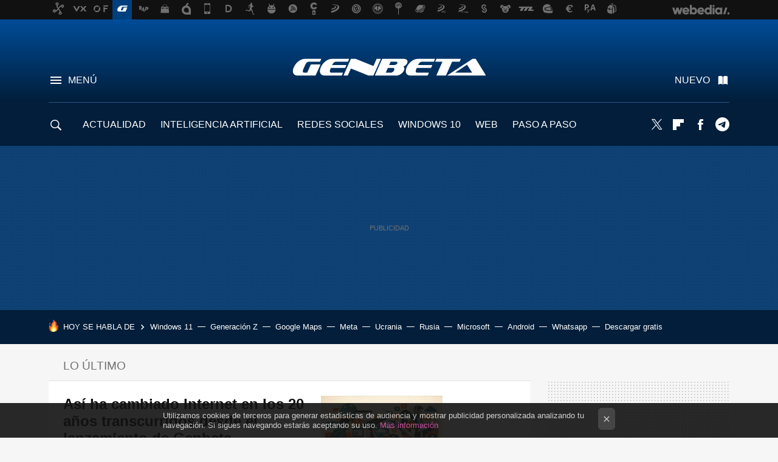

--- FILE ---
content_type: text/html; charset=UTF-8
request_url: https://www.genbeta.com/?utm_source=3djuegospc&utm_medium=network&utm_campaign=footer
body_size: 34523
content:
<!DOCTYPE html>
<html lang="es">
 <head>
   <script>
 var country = 'US';
 var isSpainOrLatamUser = true;
 var WSLUser = null;
 var WSLUserIsXtraSubscribed = false;
 (function() {
  try {
   var cookieName = "weblogssl_user";
   var cookies = document.cookie.split(";");
   for (var i = 0; i < cookies.length; i++) {
    var fragments = /^\s*([^=]+)=(.+?)\s*$/.exec(cookies[i]);
    if (fragments[1] === cookieName) {
     var cookie = decodeURIComponent(decodeURIComponent(fragments[2]));
     WSLUser = JSON.parse(cookie).user;
     WSLUserIsXtraSubscribed = 'object' === typeof WSLUser && 1 === WSLUser.xtraSubscribed;
     break;
    }
   }
  } catch (e) {}
 })();
</script>
 
<title>Genbeta - Software, internet y productividad</title>
<script>
 window.WSL2 = window.WSL2 || {};
 WSL2.config = WSL2.config || {};
 WSL2.config.title = "Genbeta - Software, internet y productividad";
</script>
 <meta charset="UTF-8">
<meta name="viewport" content="width=device-width, initial-scale=1.0">
 <meta name="description" content="Software, internet y productividad. Novedades web, con trucos, herramientas y artículos con enfoque útil para nuestras vidas.">
 <script>WSL2.config.metaDescription = "Software, internet y productividad. Novedades web, con trucos, herramientas y artículos con enfoque útil para nuestras vidas."</script>
     <meta property="fb:admins" content="100000716994885">
<meta property="fb:pages" content="54999640934">
<meta property="fb:app_id" content="360028941603">
<meta name="application-name" content="Genbeta">
<meta name="msapplication-tooltip" content="Software y web. Genbeta">
<meta name="msapplication-starturl" content="https://www.genbeta.com">
<meta name="mobile-web-app-capable" content="yes">
<script>
  window.dataLayer = [{"site":"GEB","siteSection":"homepage","vertical":"Technology","amp":"no"}];
 window.dataLayer[0].visitor_country = country;
 </script>
<script async src="https://www.googletagmanager.com/gtag/js?id=G-L3X96ZX03D"></script>
<script>
 window.dataLayer = window.dataLayer || [];
 window.WSL2 = window.WSL2 || {};
 window.WSL2.pageViewParams = {"site":"GEB","site_section":"homepage","vertical":"Technology","amp":"no","visitor_country":"CO"};
 function gtag(){dataLayer.push(arguments);}
 gtag('js', new Date());
 gtag('config', 'G-L3X96ZX03D', { send_page_view: false });
  gtag('event', 'page_view', {"site":"GEB","site_section":"homepage","vertical":"Technology","amp":"no","visitor_country":"CO"});
</script>
 <script>
 window.WSL2 = window.WSL2 || {};
 WSL2.config = WSL2.config || {};
 WSL2.config.enableDidomiOverlay = 0;
</script>

   
 
  
<link rel="preconnect" href="https://i.blogs.es">
<link rel="shortcut icon" href="https://img.weblogssl.com/css/genbeta/p/common/favicon.ico" type="image/ico">
<link rel="apple-touch-icon" href="https://img.weblogssl.com/css/genbeta/p/common/apple-touch-icon.png">
<link rel="apple-touch-icon-precomposed" sizes="144x144" href="https://img.weblogssl.com/css/genbeta/p/common/apple-touch-icon-144-precomposed.png">
<link rel="apple-touch-icon-precomposed" sizes="114x114" href="https://img.weblogssl.com/css/genbeta/p/common/apple-touch-icon-114-precomposed.png">
<link rel="apple-touch-icon-precomposed" sizes="72x72" href="https://img.weblogssl.com/css/genbeta/p/common/apple-touch-icon-72-precomposed.png">
<link rel="apple-touch-icon-precomposed" href="https://img.weblogssl.com/css/genbeta/p/common/apple-touch-icon-57-precomposed.png">
 <link rel="preconnect" href="https://static.criteo.net/" crossorigin>
 <link rel="dns-prefetch" href="https://static.criteo.net/">
 <link rel="preconnect" href="https://ib.adnxs.com/" crossorigin>
 <link rel="dns-prefetch" href="https://ib.adnxs.com/">
 <link rel="preconnect" href="https://bidder.criteo.com/" crossorigin>
 <link rel="dns-prefetch" href="https://bidder.criteo.com/">
<link rel="preload" as="style" href="https://img.weblogssl.com/css/genbeta/p/default-d/main.css?v=1768905946">
      <link rel="canonical" href="https://www.genbeta.com">

 <script async src="https://launcher.spot.im/spot/sp_22aakbKJ" ></script>
 <link rel="stylesheet" type="text/css" href="https://img.weblogssl.com/css/genbeta/p/default-d/main.css?v=1768905946">
   

<script type="application/ld+json">
 {"@context":"https:\/\/schema.org","@type":"NewsMediaOrganization","name":"Genbeta","url":"https:\/\/www.genbeta.com","logo":"https:\/\/img.weblogssl.com\/css\/genbeta\/p\/amp\/images\/logo.png?v=1768905946","description":"Software, internet y productividad. Novedades web, con trucos, herramientas y artículos con enfoque útil para nuestras vidas.","contactPoint":[{"@type":"ContactPoint","telephone":"+34 917 92 74 77","email":"contacto@genbeta.com"}],"address":{"@type":"PostalAddress","streetAddress":"Zurbano, 73 1º","addressLocality":"Madrid","postalCode":"28010","addressCountry":"ES"},"sameAs":["https:\/\/x.com\/genbeta","https:\/\/www.facebook.com\/pages\/Genbeta\/54999640934","https:\/\/www.youtube.com\/user\/XatakaTv","https:\/\/www.linkedin.com\/company\/genbeta\/"],"parentOrganization":{"@type":"Organization","name":"Webedia","url":"https:\/\/es.webedia-group.com"}}
</script>
<script type="application/ld+json">
 {"@context":"https:\/\/schema.org","@type":"WebSite","name":"Genbeta","url":"https:\/\/www.genbeta.com","description":"Software, internet y productividad. Novedades web, con trucos, herramientas y artículos con enfoque útil para nuestras vidas.","sameAs":["https:\/\/x.com\/genbeta","https:\/\/www.facebook.com\/pages\/Genbeta\/54999640934","https:\/\/www.youtube.com\/user\/XatakaTv","https:\/\/www.linkedin.com\/company\/genbeta\/"],"publisher":{"@type":"Organization","name":"Genbeta","logo":{"@type":"ImageObject","url":"https:\/\/img.weblogssl.com\/css\/genbeta\/p\/amp\/images\/logo.png?v=1768905946"}}}
</script>
  </head>
 <body class=prod>
      <script>dataLayer.push({ contentGroup1: 'home' });</script>
 <script>let viewsOnHost = +sessionStorage.getItem("upv") || 0;
viewsOnHost += 1;
sessionStorage.setItem("upv", viewsOnHost);

let sessionsOnHost = +localStorage.getItem("sessionsOnHost") || 0;
if (viewsOnHost === 1) {
  sessionsOnHost += 1;
}
localStorage.setItem("sessionsOnHost", sessionsOnHost);
</script>
  <div id="publicidad"></div>
  <script>
    function hash(string) {
      const utf8 = new TextEncoder().encode(string);
      return crypto.subtle.digest('SHA-256', utf8).then((hashBuffer) => {
        const hashArray = Array.from(new Uint8Array(hashBuffer));
        return hashArray.map((bytes) => bytes.toString(16).padStart(2, '0')).join('');
      });
    }

    const populateHashedEmail = () => {
      const loggedin = WSL2.User.isUserLoggedIn();
      if (loggedin) {
        const userEmail = WSL2.User.getUserEmail();
        hash(userEmail).then((hashedEmail) => {
          jad.config.publisher.hashedId = { sha256email: hashedEmail };
        });
      }
    }

    WSL2.config.enablePerformanceImprovements = "0";
    window.hasAdblocker = getComputedStyle(document.querySelector('#publicidad')).display === 'none';
                                                                      WSL2.config.dynamicIU = "/1018282/Genbeta/homepage";
        window.jad = window.jad || {};
    jad.cmd = jad.cmd || [];
    let swrap = document.createElement("script");
    if ('1' === WSL2.config.enablePerformanceImprovements) {
      swrap.defer = true;
    }
    else {
      swrap.async = true;
    }

    const jadTargetingData = {"site":"GEB","siteSection":"homepage","vertical":"Technology","amp":"no","visitor_country":"CO"};
        jadTargetingData["upv"] = sessionStorage.getItem("upv") || 1;

    swrap.src = "https://cdn.lib.getjad.io/library/1018282/Genbeta";
    swrap.setAttribute("importance", "high");
    let g = document.getElementsByTagName("head")[0];
    const europeanCountriesCode = [
      'AD', 'AL', 'AT', 'AX', 'BA', 'BE', 'BG', 'BY', 'CH', 'CY', 'CZ', 'DE', 'DK',
      'EE', 'ES', 'FI', 'FO', 'FR', 'GB', 'GG', 'GI', 'GR', 'HR', 'HU', 'IE', 'IM',
      'IS', 'IT', 'JE', 'LI', 'LT', 'LU', 'LV', 'MC', 'MD', 'ME', 'MK', 'MT', 'NL',
      'NO', 'PL', 'PT', 'RO', 'RS', 'RU', 'SE', 'SI', 'SJ', 'SK', 'SM', 'UA', 'VA'
    ];
    window.WSL2 = window.WSL2 || {};
    window.WSL2.isEuropeanVisitor = europeanCountriesCode.includes(window.country);
    const enableCmpChanges = "1";
    let cmpObject = {
      includeCmp: window.WSL2.isEuropeanVisitor ? false : true,
      name: window.WSL2.isEuropeanVisitor ? 'didomi' : 'none'
    }
    if (window.WSL2.isEuropeanVisitor && "1" == enableCmpChanges) {
      cmpObject = {
        ...cmpObject,
        "siteId": "7bd10a97-724f-47b3-8e9f-867f0dea61c8",
        "noticeId": "7M7mExkk",
        "paywall": {
          "version": 1,
          "clientId": "AeAcL5krxDiL6T0cdEbtuhszhm0bBH9S0aQeZwvgDyr0roxQA6EJoZBra8LsS0RstogsYj54y_SWXQim",
          "planId": "P-2NA286407W3442000MWG2IDI",
          "tosUrl": "https://weblogs.webedia.es/condiciones-uso.html",
          "touUrl": "https://weblogs.webedia.es/condiciones-uso.html",
          "privacyUrl": "https://weblogs.webedia.es/cookies.html" ,
          "language":  "es"
        }
      }
    }
    g.parentNode.insertBefore(swrap, g);
    jad.cmd.push(function() {
      jad.public.setConfig({
        page: "/1018282/Genbeta/homepage", 
                  pagePositions: [
                         'top',
             '1',
             'cen1',
             'cen2',
             '2',
             'footer',
             'oop',
             'cintillo',
   
          ],
          elementsMapping:                                                                                    
                                                                 
 {"top":"div-gpt-top","1":"div-gpt-lat","cen1":"div-gpt-cen","cen2":"div-gpt-cen2","2":"div-gpt-lat2","footer":"div-gpt-bot2","oop":"div-gpt-int","cintillo":"div-gpt-int2"}
,
          targetingOnPosition: {
                      "top": {
     'fold': ['atf']
    },
               "1": {
     'fold': ['atf']
    },
               "cen1": {
     'fold': ['btf']
    },
               "cen2": {
     'fold': ['btf']
    },
               "2": {
     'fold': ['mtf']
    },
               "footer": {
     'fold': ['btf']
    },
               "oop": {
     'fold': ['mtf']
    },
               "cintillo": {
     'fold': ['mtf']
    },
      
          },
                targeting: jadTargetingData,
        interstitialOnFirstPageEnabled: false,
        cmp: cmpObject,
        wemass: {
          targeting: {
            page: {
              type: jadTargetingData.siteSection ?? "",
              content: {
                categories: jadTargetingData.categories ?? [""],
              },
              article: {
                id: jadTargetingData.postId ?? "",
                title: WSL2.config.title ?? "",
                description: WSL2.config.metaDescription ?? "",
                topics: jadTargetingData.tags ?? [""],
                authors: jadTargetingData.author ? jadTargetingData.author.split(',') : [""],
                modifiedAt: jadTargetingData.modifiedDate ? new Date(jadTargetingData.modifiedDate).toISOString() : "",
                publishedAt: jadTargetingData.publishedDate ? new Date(jadTargetingData.modifiedDate).toISOString() : "",
                premium: false,
                wordCount: jadTargetingData.wordCount ?? null,
                paragraphCount: jadTargetingData.blockLength ?? "",
                section: jadTargetingData.mainCategory ?? "",
                subsection: "",
              },
              user: {
                type: "",
                age: null,
                gender: "",
              },
            },
          },
        },
      });

      jad.public.loadPositions();
      jad.public.displayPositions();
    });
    if (!window.hasAdblocker) {
      window.addEventListener('load', () => {
        populateHashedEmail();
        WSL2.Events.on('loginSuccess', populateHashedEmail);
        WSL2.Events.on('onLogOut', () => {
          jad.config.publisher.hashedId = {};
        });
      });
    }
  </script>
    <script>
 var cs_ucfr = "0";
 var _comscore = _comscore || [];
 var configs = {c1: "2", c2: "6035191", cs_ucfr: cs_ucfr};
 var keyword = keyword || '';
 if(keyword) {
  configs.options = {url_append: "comscorekw=" + keyword};
 }
 _comscore.push(configs);
 var s = document.createElement("script"), el = document.getElementsByTagName("script")[0];
 s.async = true;
 s.src = "https://sb.scorecardresearch.com/cs/6035191/beacon.js";
 el.parentNode.insertBefore(s, el);
</script>
 
  <div class="customize-me">
   <div class="head-content-favs">
    <div class="head-container head-container-with-ad head-container-with-corner m-favicons-compact m-head-masthead">
 <div class="head head-with-ad is-init">
     <div class="head-favicons-container">
 <nav class="head-favicons">
  <div class="head-favicons-index head-webedia-logo">
   <a id="favicons-toggle" href="https://www.webedia.es/" data-target="#head-favicons"><abbr title="Webedia">Webedia</abbr></a>
  </div>
 </nav>
</div>    <div class="masthead-site-lead ">
 <div class="masthead-container">
  <div class="masthead-logo">
   <h1 class="masthead-logo-brand">
    <a href="/" class="masthead-brand">Genbeta</a>
   </h1>
     </div>
       <nav class="masthead-actions">
    <ul class="masthead-actions-list">
     <li class="masthead-actions-list-item"><a href="#sections" class="masthead-actions-menu m-v1 js-toggle" data-searchbox="#search-field-1">Menú</a></li>
     <li class="masthead-actions-list-item"><a href="#headlines" class="masthead-actions-nuevo m-v1 js-toggle">Nuevo</a></li>
    </ul>
   </nav>
      </div>
</div>
     <div class="masthead-site-nav-container js-nano-container" id="showSwipecard">
 <nav class="masthead-site-nav">
     <a class="masthead-nav-search js-toggle" data-searchbox="#search-field-2" href="#search"></a>
    <ul class="masthead-nav-topics">
            <li class="masthead-nav-topics-item">
   <a class="masthead-nav-topics-anchor actualidad" href="https://www.genbeta.com/categoria/actualidad">
    ACTUALIDAD
    <span></span>
   </a>
  </li>
    <li class="masthead-nav-topics-item">
   <a class="masthead-nav-topics-anchor inteligencia-artificial" href="https://genbeta.com/categoria/inteligencia-artificial">
    INTELIGENCIA ARTIFICIAL
    <span></span>
   </a>
  </li>
    <li class="masthead-nav-topics-item">
   <a class="masthead-nav-topics-anchor redes-sociales" href="https://www.genbeta.com/categoria/redes-sociales-y-comunidades">
    REDES SOCIALES
    <span></span>
   </a>
  </li>
    <li class="masthead-nav-topics-item">
   <a class="masthead-nav-topics-anchor windows-10" href="https://www.genbeta.com/tag/windows-10">
    WINDOWS 10
    <span></span>
   </a>
  </li>
    <li class="masthead-nav-topics-item">
   <a class="masthead-nav-topics-anchor web" href="https://www.genbeta.com/categoria/web">
    WEB
    <span></span>
   </a>
  </li>
    <li class="masthead-nav-topics-item">
   <a class="masthead-nav-topics-anchor paso-a-paso" href="https://www.genbeta.com/categoria/paso-a-paso">
    PASO A PASO
    <span></span>
   </a>
  </li>
    <li class="masthead-nav-topics-item">
   <a class="masthead-nav-topics-anchor desarrolladores" href="https://www.genbeta.com/categoria/desarrollo">
    DESARROLLADORES
    <span></span>
   </a>
  </li>
      </ul>
  <ul class="masthead-nav-social">
         <li class="masthead-nav-social-item"><a href="https://twitter.com/genbeta" class="masthead-nav-social-anchor masthead-social-x" rel="nofollow">Twitter</a></li>

 
        <li class="masthead-nav-social-item"><a href="https://flipboard.com/@genbeta" class="masthead-nav-social-anchor masthead-social-flipboard" rel="nofollow">Flipboard</a></li>

 
        <li class="masthead-nav-social-item"><a href="https://www.facebook.com/pages/Genbeta/54999640934" class="masthead-nav-social-anchor masthead-social-facebook" rel="nofollow">Facebook</a></li>

 
        <li class="masthead-nav-social-item"><a href="https://t.me/genbeta" class="masthead-nav-social-anchor masthead-social-telegram" rel="nofollow">Telegram</a></li>

 
 </ul>
        </nav>
</div>
   </div>
</div>

    <div class="page-container">
     <div class="content-container">
      <main>
           <div class="ad ad-top">
  <div class="ad-box" id="div-gpt-top">
     </div>
   </div>
    
      <div class="section-deeplinking-container m-deeplinking-news o-deeplinking-section">
  <div class="section-deeplinking o-deeplinking-section_wrapper">
       <div class="section-deeplinking-wrap">
     <span class="section-deeplinking-header">HOY SE HABLA DE</span>
     <ul id="js-deeplinking-news-nav-links" class="section-deeplinking-list">
             <li class="section-deeplinking-item"><a href="https://www.xataka.com/aplicaciones/windows-11-esta-1-000-millones-dispositivos-ha-llegado-windows-10-eso-dice-que-parece" class="section-deeplinking-anchor">Windows 11</a></li>
             <li class="section-deeplinking-item"><a href="https://www.3djuegos.com/3djuegos-trivia/noticias/generacion-z-ha-copiado-a-japon-abrazando-dry-january-jovenes-prefieren-apostar-locales-rpg-juegos-mesa-vez-bares" class="section-deeplinking-anchor">Generación Z</a></li>
             <li class="section-deeplinking-item"><a href="https://www.xatakamovil.com/aplicaciones/google-maps-estrena-copiloto-inteligente-para-rutas-a-pie-bici-gemini-llega-sorpresa" class="section-deeplinking-anchor">Google Maps</a></li>
             <li class="section-deeplinking-item"><a href="https://www.xataka.com/empresas-y-economia/pensabamos-que-72-000-millones-que-meta-gasto-ia-2025-eran-barbaridad-era-solo-aperitivo" class="section-deeplinking-anchor">Meta</a></li>
             <li class="section-deeplinking-item"><a href="https://www.xataka.com/magnet/tres-rusos-se-rinden-camara-escena-normal-guerras-ciencia-ficcion-ucrania-soldado-que-encanona" class="section-deeplinking-anchor">Ucrania</a></li>
             <li class="section-deeplinking-item"><a href="https://www.xataka.com/energia/berlin-sigue-siendo-rehen-urss-refineria-que-suministra-90-su-combustible-propiedad-rusia" class="section-deeplinking-anchor">Rusia</a></li>
             <li class="section-deeplinking-item"><a href="https://www.3djuegos.com/tecnologia/noticias/parche-windows-11-deja-miles-pantallas-negro-microsoft-reconoce-nuevo-problema" class="section-deeplinking-anchor">Microsoft</a></li>
             <li class="section-deeplinking-item"><a href="https://www.xatakamovil.com/mercado/ultimatum-a-google-union-europea-android-tiene-seis-meses-para-dejar-favorecer-a-gemini" class="section-deeplinking-anchor">Android</a></li>
             <li class="section-deeplinking-item"><a href="https://www.xatakamovil.com/aplicaciones/no-imagine-que-iba-a-utilizar-whatsapp-para-hablar-mi-agente-ordenador-clawdbot-ha-hecho-posible" class="section-deeplinking-anchor">Whatsapp</a></li>
             <li class="section-deeplinking-item"><a href="https://www.vidaextra.com/simuladores/puedes-descargar-gratis-uno-simuladores-negocios-extranos-retorcidos-que-sera-tuyo-para-siempre" class="section-deeplinking-anchor">Descargar gratis</a></li>
           </ul>
     <div id="js-deeplinking-news-nav-btn" class="section-deeplinking-btn" style="display:none"></div>
    </div>
     </div>
 </div>

    
    <div class="section-recent-container">
 <div class="section-recent">
     <header>
    <p class="section-header-recent">Lo último</p>
   </header>
      <div class="section-recent-row">
       <aside class="section-recent-aside sticky-banner">
 <div class="ad ad-lat">
  <div class="ad-box" id="div-gpt-lat">
     </div>
   </div>
</aside>

      <div class="section-recent-list js-s4">
          <article class="recent-abstract abstract-article" data-post-id="325546">
  <div class="abstract-figure">
   <div class="base-asset-image">
  <a href="https://www.genbeta.com/a-fondo/asi-ha-cambiado-internet-20-anos-transcurridos-lanzamiento-genbeta">
       <picture>
        <source media="(min-width: 767px)" srcset="https://i.blogs.es/616c06/chatgpt-image-30-dic-2025-18_30_10/500_333.png" width="500" height="333"/>
        <source media="(min-width: 450px)" srcset="https://i.blogs.es/616c06/chatgpt-image-30-dic-2025-18_30_10/375_375.png" width="375" height="375"/>
        <source media="(min-width: 320px)" srcset="https://i.blogs.es/616c06/chatgpt-image-30-dic-2025-18_30_10/200_200.png" width="200" height="200"/>
      <img
   alt="Así ha cambiado Internet en los 20 años transcurridos desde el lanzamiento de Genbeta "
   src="https://i.blogs.es/616c06/chatgpt-image-30-dic-2025-18_30_10/200_200.png"
   width="200"
   height="200"
  >
 </picture>

  </a>
 </div>
   </div>
 <div class="abstract-content">
    <header>
   <h2 class="abstract-title"><a href="https://www.genbeta.com/a-fondo/asi-ha-cambiado-internet-20-anos-transcurridos-lanzamiento-genbeta">Así ha cambiado Internet en los 20 años transcurridos desde el lanzamiento de Genbeta </a></h2>
            <a class="abstract-taxonomy" href="/categoria/a-fondo">A fondo</a>
         </header>
      <div class="abstract-excerpt">
                 <p>Genbeta nació en una era de blogs, feeds RSS, foros online y redes P2P. GMail y Facebook acababan de nacer, y Twitter aún no había dicho ni pío. No ha llovido ni nada…</p>
             <a class="abstract-link-more" href="https://www.genbeta.com/a-fondo/asi-ha-cambiado-internet-20-anos-transcurridos-lanzamiento-genbeta">Leer más &raquo;
            </a>
         </div>
       <footer class="abstract-byline">
         <a class="abstract-comments" href="https://www.genbeta.com/a-fondo/asi-ha-cambiado-internet-20-anos-transcurridos-lanzamiento-genbeta#to-comments">
      <span class="abstract-comment-count">0</span> <span class="abstract-comment-label">comentarios</span>
     </a>
             <a class="abstract-author" href="/autor/marcos-merino">Marcos Merino</a>
        <time title="2025-12-31T10:01:00Z" class="abstract-date" datetime="2025-12-31T10:01:00Z">2025-12-31T10:01:00Z</time>
   </footer>
   </div>
</article>
 
          <article class="recent-abstract abstract-article" data-post-id="325535">
  <div class="abstract-figure">
   <div class="base-asset-image">
  <a href="https://www.genbeta.com/laboral/jefe-boomer-no-entendia-que-sus-empleados-millennials-no-quisieran-cargos-directivos-ellos-tienen-claras-razones">
       <picture>
        <source media="(min-width: 767px)" srcset="https://i.blogs.es/b46954/jeshoots-com-fzoitus1diq-unsplash/500_333.jpeg" width="500" height="333"/>
        <source media="(min-width: 450px)" srcset="https://i.blogs.es/b46954/jeshoots-com-fzoitus1diq-unsplash/375_375.jpeg" width="375" height="375"/>
        <source media="(min-width: 320px)" srcset="https://i.blogs.es/b46954/jeshoots-com-fzoitus1diq-unsplash/200_200.jpeg" width="200" height="200"/>
      <img
   alt="Un jefe boomer no entendía que sus empleados millennials no quisieran cargos directivos. Ellos tienen claras las razones "
   src="https://i.blogs.es/b46954/jeshoots-com-fzoitus1diq-unsplash/200_200.jpeg"
   width="200"
   height="200"
  >
 </picture>

  </a>
 </div>
   </div>
 <div class="abstract-content">
    <header>
   <h2 class="abstract-title"><a href="https://www.genbeta.com/laboral/jefe-boomer-no-entendia-que-sus-empleados-millennials-no-quisieran-cargos-directivos-ellos-tienen-claras-razones">Un jefe boomer no entendía que sus empleados millennials no quisieran cargos directivos. Ellos tienen claras las razones </a></h2>
            <a class="abstract-taxonomy" href="/categoria/laboral">Laboral</a>
         </header>
      <div class="abstract-excerpt">
                 <p>Desde la pandemia, la mayoría de empleados millennials de una gran empresa no quieren asumir puestos de poder. Un jefe les preguntó qué les pasa</p>
             <a class="abstract-link-more" href="https://www.genbeta.com/laboral/jefe-boomer-no-entendia-que-sus-empleados-millennials-no-quisieran-cargos-directivos-ellos-tienen-claras-razones">Leer más &raquo;
            </a>
         </div>
       <footer class="abstract-byline">
         <a class="abstract-comments" href="https://www.genbeta.com/laboral/jefe-boomer-no-entendia-que-sus-empleados-millennials-no-quisieran-cargos-directivos-ellos-tienen-claras-razones#to-comments">
      <span class="abstract-comment-count">0</span> <span class="abstract-comment-label">comentarios</span>
     </a>
             <a class="abstract-author" href="/autor/barbara-becares">Bárbara Bécares</a>
        <time title="2025-12-31T08:01:00Z" class="abstract-date" datetime="2025-12-31T08:01:00Z">2025-12-31T08:01:00Z</time>
   </footer>
   </div>
</article>
 
          <article class="recent-abstract abstract-article" data-post-id="325544">
  <div class="abstract-figure">
   <div class="base-asset-image">
  <a href="https://www.genbeta.com/inteligencia-artificial/meta-se-ha-puesto-a-cabeza-carrera-agentes-ia-adquiriendo-manus-2-000-millones-dolares">
       <picture>
        <source media="(min-width: 767px)" srcset="https://i.blogs.es/dac45f/chatgpt-image-30-dic-2025-15_00_08/500_333.png" width="500" height="333"/>
        <source media="(min-width: 450px)" srcset="https://i.blogs.es/dac45f/chatgpt-image-30-dic-2025-15_00_08/375_375.png" width="375" height="375"/>
        <source media="(min-width: 320px)" srcset="https://i.blogs.es/dac45f/chatgpt-image-30-dic-2025-15_00_08/200_200.png" width="200" height="200"/>
      <img
   alt="Meta se ha puesto a la cabeza de la carrera de los agentes de IA adquiriendo Manus por 2.000 millones de dólares "
   src="https://i.blogs.es/dac45f/chatgpt-image-30-dic-2025-15_00_08/200_200.png"
   width="200"
   height="200"
  >
 </picture>

  </a>
 </div>
   </div>
 <div class="abstract-content">
    <header>
   <h2 class="abstract-title"><a href="https://www.genbeta.com/inteligencia-artificial/meta-se-ha-puesto-a-cabeza-carrera-agentes-ia-adquiriendo-manus-2-000-millones-dolares">Meta se ha puesto a la cabeza de la carrera de los agentes de IA adquiriendo Manus por 2.000 millones de dólares </a></h2>
            <a class="abstract-taxonomy" href="/categoria/inteligencia-artificial">Inteligencia artificial</a>
         </header>
      <div class="abstract-excerpt">
                 <p>La startup, de origen chino aunque con sede en Singapur, fortalece a la empresa de Zuckerberg en su apuesta renovada por la IA.</p>
             <a class="abstract-link-more" href="https://www.genbeta.com/inteligencia-artificial/meta-se-ha-puesto-a-cabeza-carrera-agentes-ia-adquiriendo-manus-2-000-millones-dolares">Leer más &raquo;
            </a>
         </div>
       <footer class="abstract-byline">
         <a class="abstract-comments" href="https://www.genbeta.com/inteligencia-artificial/meta-se-ha-puesto-a-cabeza-carrera-agentes-ia-adquiriendo-manus-2-000-millones-dolares#to-comments">
      <span class="abstract-comment-count">0</span> <span class="abstract-comment-label">comentarios</span>
     </a>
             <a class="abstract-author" href="/autor/marcos-merino">Marcos Merino</a>
        <time title="2025-12-30T14:08:27Z" class="abstract-date" datetime="2025-12-30T14:08:27Z">2025-12-30T14:08:27Z</time>
   </footer>
   </div>
</article>
 
          <article class="recent-abstract abstract-article m-crosspost m-crosspost-trendencias" data-post-id="325547">
  <div class="abstract-figure">
     <div class="base-asset-image">
    <a href="https://www.trendencias.com/shopping/nuevo-jersey-lana-zara-calentito-color-verde-esmeralda-dara-luz-a-dias-grises-este-invierno?utm_source=genbeta&amp;utm_medium=network&amp;utm_campaign=repost">
     <picture>
      <source media="(min-width: 1023px)" srcset="https://i.blogs.es/e87033/portada-6-/500_333.jpeg" width="500" height="333">
      <source media="(min-width: 767px)" srcset="https://i.blogs.es/e87033/portada-6-/375_375.jpeg" width="375" height="375">
      <source media="(min-width: 320px)" srcset="https://i.blogs.es/e87033/portada-6-/200_200.jpeg" width="200" height="200">
      <img src="https://i.blogs.es/e87033/portada-6-/200_200.jpeg" alt="El nuevo jersey de lana de Zara es calentito, color verde esmeralda y dará luz a los días grises este invierno  " width="200" height="200">
     </picture>
    </a>
   </div>
     </div>
 <div class="abstract-content">
    <header>
   <h2 class="abstract-title"><a href="https://www.trendencias.com/shopping/nuevo-jersey-lana-zara-calentito-color-verde-esmeralda-dara-luz-a-dias-grises-este-invierno?utm_source=genbeta&amp;utm_medium=network&amp;utm_campaign=repost">El nuevo jersey de lana de Zara es calentito, color verde esmeralda y dará luz a los días grises este invierno  </a></h2>
        <a class="abstract-taxonomy m-crosspost" href="https://www.trendencias.com">Trendencias</a>
     </header>
      <div class="abstract-excerpt">
        <p>Puede que en el 2026 reine el marrón chocolate o el &#039;Cloud dancer&#039; de Pantone, pero hay cabida para otros tonos más alegres que se desmarquen de lo que lleva todo el mundo y la prueba es este jersey de Zara verde esmeralda tan bonito que...</p>
   <a class="abstract-link-more" href="https://www.trendencias.com/shopping/nuevo-jersey-lana-zara-calentito-color-verde-esmeralda-dara-luz-a-dias-grises-este-invierno?utm_source=genbeta&amp;utm_medium=network&amp;utm_campaign=repost">Leer más &raquo;
  </a>
    </div>
       <footer class="abstract-byline">
         <a class="abstract-comments" href="https://www.trendencias.com/shopping/nuevo-jersey-lana-zara-calentito-color-verde-esmeralda-dara-luz-a-dias-grises-este-invierno?utm_source=genbeta&amp;utm_medium=network&amp;utm_campaign=repost#to-comments">
      <span class="abstract-comment-count">0</span> <span class="abstract-comment-label">comentarios</span>
     </a>
            <time title="2025-12-30T15:49:02Z" class="abstract-date" datetime="2025-12-30T15:49:02Z">2025-12-30T15:49:02Z</time>
   </footer>
   </div>
</article>
 
           </div>
  </div>
 </div>
</div>

     <div class="ad ad-cen">
  <div class="ad-box" id="div-gpt-cen">
     </div>
   </div>
      <section class="section-newsletter">
 <div class="section-newsletter-inner">
  <div class="newsletter-summary">
   <div class="newsletter-icon-container">
    <span class="icon-social-email"></span>
    <span class="notification-bubble">1</span>
   </div>
   <p class="newsletter-taxonomy">
    Recibe &quot;Xatakaletter&quot; en tu correo
   </p>
  </div>
     <p class="newsletter-text js-subscribe-msg">Te enviamos nuestra newsletter semanal preparada con pasión por nuestros editores</p>
    <form
 class="newsletter-form-container js-subscription"
 data-url="https://www.genbeta.com/modules/subscription/form"
 data-type="newsletterModule"
>
 <input class="newsletter-text-input js-email" required type="email" placeholder="Tu correo electrónico" title="">
 <button class="btn-newsletter js-subscribe-btn" type="submit">Suscríbete</button>
 <small class="newsletter-legal-disclaimer js-disclaimer">Suscribiéndote aceptas nuestra <a href="https://weblogs.webedia.es/aviso-legal.html">política de privacidad</a></small>
 <div class="alert-success js-subscribe-success" style="display: none;"></div>
 <div class="alert-error js-subscribe-error" style="display: none;">Error: el correo electrónico no tiene el formato correcto</div>
</form>
 </div>
</section>

    <div class="section-recent-container">
 <div class="section-recent">
    <div class="section-recent-row">
       <aside class="section-recent-aside">
 <div class="related-alts-container">
          </div>
</aside>

      <div class="section-recent-list js-s4">
          <article class="recent-abstract abstract-article" data-post-id="325541">
  <div class="abstract-figure">
   <div class="base-asset-image">
  <a href="https://www.genbeta.com/inteligencia-artificial/sera-trabajo-estresante-promete-sam-altman-esta-oferta-eso-ofrece-medio-millon-dolares-sueldo">
       <picture>
        <source media="(min-width: 767px)" srcset="https://i.blogs.es/9d3f95/chatgpt-image-30-dic-2025-11_58_04/500_333.png" width="500" height="333"/>
        <source media="(min-width: 450px)" srcset="https://i.blogs.es/9d3f95/chatgpt-image-30-dic-2025-11_58_04/375_375.png" width="375" height="375"/>
        <source media="(min-width: 320px)" srcset="https://i.blogs.es/9d3f95/chatgpt-image-30-dic-2025-11_58_04/200_200.png" width="200" height="200"/>
      <img
   alt="&quot;Será un trabajo estresante&quot;, promete Sam Altman en esta oferta. Por eso ofrece más de medio millón de dólares de sueldo "
   src="https://i.blogs.es/9d3f95/chatgpt-image-30-dic-2025-11_58_04/200_200.png"
   width="200"
   height="200"
  >
 </picture>

  </a>
 </div>
   </div>
 <div class="abstract-content">
    <header>
   <h2 class="abstract-title"><a href="https://www.genbeta.com/inteligencia-artificial/sera-trabajo-estresante-promete-sam-altman-esta-oferta-eso-ofrece-medio-millon-dolares-sueldo">"Será un trabajo estresante", promete Sam Altman en esta oferta. Por eso ofrece más de medio millón de dólares de sueldo </a></h2>
            <a class="abstract-taxonomy" href="/categoria/inteligencia-artificial">Inteligencia artificial</a>
         </header>
      <div class="abstract-excerpt">
                 <p>La oferta de OpenAI promete, además de estrés, decisiones impopulares y un escrutinio constante. A cambio, ofrece la posibilidad de influir directamente sobre cómo —y hasta dónde— se permite avanzar a la IA más potente del momento.</p>
             <a class="abstract-link-more" href="https://www.genbeta.com/inteligencia-artificial/sera-trabajo-estresante-promete-sam-altman-esta-oferta-eso-ofrece-medio-millon-dolares-sueldo">Leer más &raquo;
            </a>
         </div>
       <footer class="abstract-byline">
         <a class="abstract-comments" href="https://www.genbeta.com/inteligencia-artificial/sera-trabajo-estresante-promete-sam-altman-esta-oferta-eso-ofrece-medio-millon-dolares-sueldo#to-comments">
      <span class="abstract-comment-count">0</span> <span class="abstract-comment-label">comentarios</span>
     </a>
             <a class="abstract-author" href="/autor/marcos-merino">Marcos Merino</a>
        <time title="2025-12-30T10:59:31Z" class="abstract-date" datetime="2025-12-30T10:59:31Z">2025-12-30T10:59:31Z</time>
   </footer>
   </div>
</article>
 
          <article class="recent-abstract abstract-article m-crosspost m-crosspost-xataka" data-post-id="325545">
  <div class="abstract-figure">
     <div class="base-asset-image">
    <a href="https://www.xataka.com/medicina-y-salud/prometedor-farmaco-logra-borrar-rastro-alzheimer-ratones-que-esta-vez-hay-motivos-para-optimismo?utm_source=genbeta&amp;utm_medium=network&amp;utm_campaign=repost">
     <picture>
      <source media="(min-width: 1023px)" srcset="https://i.blogs.es/a72a2b/robina-weermeijer-ihfopazzjhm-unsplash-2-/500_333.jpeg" width="500" height="333">
      <source media="(min-width: 767px)" srcset="https://i.blogs.es/a72a2b/robina-weermeijer-ihfopazzjhm-unsplash-2-/375_375.jpeg" width="375" height="375">
      <source media="(min-width: 320px)" srcset="https://i.blogs.es/a72a2b/robina-weermeijer-ihfopazzjhm-unsplash-2-/200_200.jpeg" width="200" height="200">
      <img src="https://i.blogs.es/a72a2b/robina-weermeijer-ihfopazzjhm-unsplash-2-/200_200.jpeg" alt="El Alzheimer ya no parece irreversible: la ciencia logra que cerebros con daños avanzados se recuperen por primera vez en animales" width="200" height="200">
     </picture>
    </a>
   </div>
     </div>
 <div class="abstract-content">
    <header>
   <h2 class="abstract-title"><a href="https://www.xataka.com/medicina-y-salud/prometedor-farmaco-logra-borrar-rastro-alzheimer-ratones-que-esta-vez-hay-motivos-para-optimismo?utm_source=genbeta&amp;utm_medium=network&amp;utm_campaign=repost">El Alzheimer ya no parece irreversible: la ciencia logra que cerebros con daños avanzados se recuperen por primera vez en animales</a></h2>
        <a class="abstract-taxonomy m-crosspost" href="https://www.xataka.com">Xataka</a>
     </header>
      <div class="abstract-excerpt">
        <p>El alzhéimer ha conseguido ser revertido en los cerebros de los animales. </p>
   <a class="abstract-link-more" href="https://www.xataka.com/medicina-y-salud/prometedor-farmaco-logra-borrar-rastro-alzheimer-ratones-que-esta-vez-hay-motivos-para-optimismo?utm_source=genbeta&amp;utm_medium=network&amp;utm_campaign=repost">Leer más &raquo;
  </a>
    </div>
       <footer class="abstract-byline">
         <a class="abstract-comments" href="https://www.xataka.com/medicina-y-salud/prometedor-farmaco-logra-borrar-rastro-alzheimer-ratones-que-esta-vez-hay-motivos-para-optimismo?utm_source=genbeta&amp;utm_medium=network&amp;utm_campaign=repost#to-comments">
      <span class="abstract-comment-count">0</span> <span class="abstract-comment-label">comentarios</span>
     </a>
            <time title="2025-12-30T14:00:00Z" class="abstract-date" datetime="2025-12-30T14:00:00Z">2025-12-30T14:00:00Z</time>
   </footer>
   </div>
</article>
 
          <article class="recent-abstract abstract-article m-crosspost m-crosspost-directoalpaladar" data-post-id="325543">
  <div class="abstract-figure">
     <div class="base-asset-image">
    <a href="https://www.directoalpaladar.com/consumidores/no-creas-animal-criado-mundo-no-pollos-cerdos-pescado-gambas?utm_source=genbeta&amp;utm_medium=network&amp;utm_campaign=repost">
     <picture>
      <source media="(min-width: 1023px)" srcset="https://i.blogs.es/4008a2/millones-gambas/500_333.jpeg" width="500" height="333">
      <source media="(min-width: 767px)" srcset="https://i.blogs.es/4008a2/millones-gambas/375_375.jpeg" width="375" height="375">
      <source media="(min-width: 320px)" srcset="https://i.blogs.es/4008a2/millones-gambas/200_200.jpeg" width="200" height="200">
      <img src="https://i.blogs.es/4008a2/millones-gambas/200_200.jpeg" alt="Aunque no lo creas, el animal más criado en el mundo no son los pollos, los cerdos o el pescado: son las gambas " width="200" height="200">
     </picture>
    </a>
   </div>
     </div>
 <div class="abstract-content">
    <header>
   <h2 class="abstract-title"><a href="https://www.directoalpaladar.com/consumidores/no-creas-animal-criado-mundo-no-pollos-cerdos-pescado-gambas?utm_source=genbeta&amp;utm_medium=network&amp;utm_campaign=repost">Aunque no lo creas, el animal más criado en el mundo no son los pollos, los cerdos o el pescado: son las gambas </a></h2>
        <a class="abstract-taxonomy m-crosspost" href="https://www.directoalpaladar.com">Directo al Paladar</a>
     </header>
      <div class="abstract-excerpt">
        <p>Desde hace siglos, el ser humano ha domesticado a un buen puñado de especies, convirtiéndolas en aliadas, posibilitando que nuestros ancestros salieran del nomadismo y la caza para acabar formando poblaciones y aceptando el sedentarismo...</p>
   <a class="abstract-link-more" href="https://www.directoalpaladar.com/consumidores/no-creas-animal-criado-mundo-no-pollos-cerdos-pescado-gambas?utm_source=genbeta&amp;utm_medium=network&amp;utm_campaign=repost">Leer más &raquo;
  </a>
    </div>
       <footer class="abstract-byline">
         <a class="abstract-comments" href="https://www.directoalpaladar.com/consumidores/no-creas-animal-criado-mundo-no-pollos-cerdos-pescado-gambas?utm_source=genbeta&amp;utm_medium=network&amp;utm_campaign=repost#to-comments">
      <span class="abstract-comment-count">0</span> <span class="abstract-comment-label">comentarios</span>
     </a>
            <time title="2025-12-30T11:58:05Z" class="abstract-date" datetime="2025-12-30T11:58:05Z">2025-12-30T11:58:05Z</time>
   </footer>
   </div>
</article>
 
          <article class="recent-abstract abstract-article" data-post-id="325536">
  <div class="abstract-figure">
   <div class="base-asset-image">
  <a href="https://www.genbeta.com/laboral/ceo-randstad-afirma-que-teletrabajo-ahora-se-reserva-solo-para-talentos-muy-especiales-explica-quien-tiene-este-perfil">
       <picture>
        <source media="(min-width: 767px)" srcset="https://i.blogs.es/78f97e/krakenimages-376kn_isple-unsplash/500_333.jpeg" width="500" height="333"/>
        <source media="(min-width: 450px)" srcset="https://i.blogs.es/78f97e/krakenimages-376kn_isple-unsplash/375_375.jpeg" width="375" height="375"/>
        <source media="(min-width: 320px)" srcset="https://i.blogs.es/78f97e/krakenimages-376kn_isple-unsplash/200_200.jpeg" width="200" height="200"/>
      <img
   alt="El CEO de Randstad afirma que el teletrabajo ahora se reserva solo para talentos &quot;muy especiales&quot; y explica quién tiene este perfil "
   src="https://i.blogs.es/78f97e/krakenimages-376kn_isple-unsplash/200_200.jpeg"
   width="200"
   height="200"
  >
 </picture>

  </a>
 </div>
   </div>
 <div class="abstract-content">
    <header>
   <h2 class="abstract-title"><a href="https://www.genbeta.com/laboral/ceo-randstad-afirma-que-teletrabajo-ahora-se-reserva-solo-para-talentos-muy-especiales-explica-quien-tiene-este-perfil">El CEO de Randstad afirma que el teletrabajo ahora se reserva solo para talentos "muy especiales" y explica quién tiene este perfil </a></h2>
            <a class="abstract-taxonomy" href="/categoria/laboral">Laboral</a>
         </header>
      <div class="abstract-excerpt">
                 <p>Sus afirmaciones son corroboradas por algunas investigaciones aunque hay otras que muestran que grandes profesionales de las tech se fueron cuando les forzaron a volver a la oficina</p>
             <a class="abstract-link-more" href="https://www.genbeta.com/laboral/ceo-randstad-afirma-que-teletrabajo-ahora-se-reserva-solo-para-talentos-muy-especiales-explica-quien-tiene-este-perfil">Leer más &raquo;
            </a>
         </div>
       <footer class="abstract-byline">
         <a class="abstract-comments" href="https://www.genbeta.com/laboral/ceo-randstad-afirma-que-teletrabajo-ahora-se-reserva-solo-para-talentos-muy-especiales-explica-quien-tiene-este-perfil#to-comments">
      <span class="abstract-comment-count">0</span> <span class="abstract-comment-label">comentarios</span>
     </a>
             <a class="abstract-author" href="/autor/barbara-becares">Bárbara Bécares</a>
        <time title="2025-12-30T09:01:00Z" class="abstract-date" datetime="2025-12-30T09:01:00Z">2025-12-30T09:01:00Z</time>
   </footer>
   </div>
</article>
 
           </div>
  </div>
 </div>
</div>

     <div class="ad ad-cen2">
  <div class="ad-box" id="div-gpt-cen2">
     </div>
   </div>
    <div class="home-video-stream-container" id="videoGalleryContainer">
 <div class="home-video-stream-wrap">
  <section class="home-video-stream">
   <h2>
    <a href="https://www.youtube.com/user/XatakaTv?sub_confirmation=1">Xataka <span>TV</span></a>
   </h2>
   <div class="follow-youtube">
    <script src="https://apis.google.com/js/platform.js"></script>
    <span>Síguenos en</span>
         <div class="g-ytsubscribe" data-channel="XatakaTv" data-layout="default" data-count="hidden"></div>
       </div>
   <div class="post-slide-gallery">
               <ul id="js-carousel" class="video-rows-container">
  <li>
    <a
 href="https://youtu.be/n6O1miFVnf4"
 id="video1"
 data-target="video1"
 data-title="UN&#x20;MES&#x20;PROBANDO&#x20;la&#x20;BAND&#x20;10&#x20;de&#x20;Xiaomi&#x20;&#x7C;&#x20;Lo&#x20;de&#x20;siempre&#x20;me&#x20;sigue&#x20;gustando&#x20;&#x1F973;"
 data-post-url="https://www.xataka.com/analisis/xiaomi-smart-band-10-analisis-caracteristicas-precio-especificaciones"
 data-link="https://www.youtube.com/watch?v=n6O1miFVnf4&amp;ab_channel=Xataka"
 data-blog="Xataka"
 data-sponsored=""
 data-sponsored-logo=""
 data-video-url="https://www.youtube.com/watch?v=n6O1miFVnf4&amp;ab_channel=Xataka"
 data-video-id="n6O1miFVnf4"
 title="UN&#x20;MES&#x20;PROBANDO&#x20;la&#x20;BAND&#x20;10&#x20;de&#x20;Xiaomi&#x20;&#x7C;&#x20;Lo&#x20;de&#x20;siempre&#x20;me&#x20;sigue&#x20;gustando&#x20;&#x1F973;"
 data-type="youtube"
>
    <div class="video-image-feature">
    <span class="play-button-overlay"></span>
    <img src="https://img.youtube.com/vi/n6O1miFVnf4/sddefault.jpg" alt="UN&#x20;MES&#x20;PROBANDO&#x20;la&#x20;BAND&#x20;10&#x20;de&#x20;Xiaomi&#x20;&#x7C;&#x20;Lo&#x20;de&#x20;siempre&#x20;me&#x20;sigue&#x20;gustando&#x20;&#x1F973;" width="640" height="480">
   </div>
      <h4>UN MES PROBANDO la BAND 10 de Xiaomi | Lo de siempre me sigue gustando 🥳</h4>
  </a>
 </li>
  <li>
    <a
 href="https://youtu.be/ja4-No0siu8"
 id="video2"
 data-target="video2"
 data-title="Todo&#x20;lo&#x20;que&#x20;necesitas&#x20;saber&#x20;del&#x20;Google&#x20;Pixel&#x20;9A&#x20;despu&#x00E9;s&#x20;de&#x20;UN&#x20;MES&#x20;DE&#x20;USO&#x20;REAL&#x20;&#x1F31D;"
 data-post-url="https://www.xataka.com/analisis/hemos-probado-pixel-9a-durante-mes-compacto-google-tiene-muy-buenos-argumentos-no-todo-brilla-igual"
 data-link="https://youtu.be/ja4-No0siu8"
 data-blog="Xataka"
 data-sponsored=""
 data-sponsored-logo=""
 data-video-url="https://youtu.be/ja4-No0siu8"
 data-video-id="ja4-No0siu8"
 title="Todo&#x20;lo&#x20;que&#x20;necesitas&#x20;saber&#x20;del&#x20;Google&#x20;Pixel&#x20;9A&#x20;despu&#x00E9;s&#x20;de&#x20;UN&#x20;MES&#x20;DE&#x20;USO&#x20;REAL&#x20;&#x1F31D;"
 data-type="youtube"
>
    <div class="video-image-feature">
    <span class="play-button-overlay"></span>
    <img src="https://img.youtube.com/vi/ja4-No0siu8/sddefault.jpg" alt="Todo&#x20;lo&#x20;que&#x20;necesitas&#x20;saber&#x20;del&#x20;Google&#x20;Pixel&#x20;9A&#x20;despu&#x00E9;s&#x20;de&#x20;UN&#x20;MES&#x20;DE&#x20;USO&#x20;REAL&#x20;&#x1F31D;" width="640" height="480">
   </div>
      <h4>Todo lo que necesitas saber del Google Pixel 9A después de UN MES DE USO REAL 🌝</h4>
  </a>
 </li>
  <li>
    <a
 href="https://youtu.be/Nogct332QeY"
 id="video3"
 data-target="video3"
 data-title="CERRADURA&#x20;INTELIGENTE&#x20;NUKI&#x20;&#x00BF;Se&#x20;abrir&#x00E1;&#x20;la&#x20;puerta&#x3F;&#x20;&#x7C;&#x20;Domotizar&#x20;o&#x20;morir&#x20;en&#x20;el&#x20;intento&#x3A;&#x20;CAP&#x00CD;TULO&#x20;3"
 data-post-url="https://www.xataka.com/seleccion/no-hace-falta-ser-mago-para-abrir-puerta-tu-casa-llaves-este-gadget-superventas-hace-ti"
 data-link="https://www.youtube.com/watch?v=Nogct332QeY"
 data-blog="Xataka"
 data-sponsored=""
 data-sponsored-logo=""
 data-video-url="https://www.youtube.com/watch?v=Nogct332QeY"
 data-video-id="Nogct332QeY"
 title="CERRADURA&#x20;INTELIGENTE&#x20;NUKI&#x20;&#x00BF;Se&#x20;abrir&#x00E1;&#x20;la&#x20;puerta&#x3F;&#x20;&#x7C;&#x20;Domotizar&#x20;o&#x20;morir&#x20;en&#x20;el&#x20;intento&#x3A;&#x20;CAP&#x00CD;TULO&#x20;3"
 data-type="youtube"
>
    <div class="video-image-feature">
    <span class="play-button-overlay"></span>
    <img src="https://img.youtube.com/vi/Nogct332QeY/sddefault.jpg" alt="CERRADURA&#x20;INTELIGENTE&#x20;NUKI&#x20;&#x00BF;Se&#x20;abrir&#x00E1;&#x20;la&#x20;puerta&#x3F;&#x20;&#x7C;&#x20;Domotizar&#x20;o&#x20;morir&#x20;en&#x20;el&#x20;intento&#x3A;&#x20;CAP&#x00CD;TULO&#x20;3" width="640" height="480">
   </div>
      <h4>CERRADURA INTELIGENTE NUKI ¿Se abrirá la puerta? | Domotizar o morir en el intento: CAPÍTULO 3</h4>
  </a>
 </li>
  <li>
    <a
 href="https://youtu.be/kUdHxm8a7Z8"
 id="video4"
 data-target="video4"
 data-title="CONDUZCO&#x20;un&#x20;COCHE&#x20;EL&#x00C9;CTRICO&#x20;BARATO&#x20;UN&#x20;MES&#x20;&#x7C;&#x20;Lo&#x20;bueno&#x20;y&#x20;lo&#x20;malo&#x20;&#x1F914;"
 data-post-url="https://www.xataka.com/movilidad/hemos-puesto-a-prueba-electrico-asequible-mercado-dacia-spring-no-tiene-facil-juega-bien-sus-cartas"
 data-link="https://www.youtube.com/watch?v=kUdHxm8a7Z8&amp;ab_channel=Xataka"
 data-blog="Xataka"
 data-sponsored=""
 data-sponsored-logo=""
 data-video-url="https://www.youtube.com/watch?v=kUdHxm8a7Z8&amp;ab_channel=Xataka"
 data-video-id="kUdHxm8a7Z8"
 title="CONDUZCO&#x20;un&#x20;COCHE&#x20;EL&#x00C9;CTRICO&#x20;BARATO&#x20;UN&#x20;MES&#x20;&#x7C;&#x20;Lo&#x20;bueno&#x20;y&#x20;lo&#x20;malo&#x20;&#x1F914;"
 data-type="youtube"
>
    <div class="video-image-feature">
    <span class="play-button-overlay"></span>
    <img src="https://img.youtube.com/vi/kUdHxm8a7Z8/sddefault.jpg" alt="CONDUZCO&#x20;un&#x20;COCHE&#x20;EL&#x00C9;CTRICO&#x20;BARATO&#x20;UN&#x20;MES&#x20;&#x7C;&#x20;Lo&#x20;bueno&#x20;y&#x20;lo&#x20;malo&#x20;&#x1F914;" width="640" height="480">
   </div>
      <h4>CONDUZCO un COCHE ELÉCTRICO BARATO UN MES | Lo bueno y lo malo 🤔</h4>
  </a>
 </li>
  <li>
    <a
 href="https://youtu.be/JwjjZdCkW60"
 id="video5"
 data-target="video5"
 data-title="Nuestro&#x20;FUTURO&#x20;COMIENDO&#x20;en&#x20;el&#x20;ESPACIO&#x20;NO&#x20;TE&#x20;VA&#x20;A&#x20;GUSTAR&#x3A;&#x20;ser&#x00E1;&#x20;VISCOSO&#x20;pero&#x20;SABROSO."
 data-post-url="https://www.xataka.com/espacio/durante-anos-nos-hemos-preguntado-que-comeriamos-espacio-ahora-sabemos-que-miso-puede-fermentarse-alla-arriba"
 data-link="https://www.youtube.com/watch?v=JwjjZdCkW60"
 data-blog="Xataka"
 data-sponsored=""
 data-sponsored-logo=""
 data-video-url="https://www.youtube.com/watch?v=JwjjZdCkW60"
 data-video-id="JwjjZdCkW60"
 title="Nuestro&#x20;FUTURO&#x20;COMIENDO&#x20;en&#x20;el&#x20;ESPACIO&#x20;NO&#x20;TE&#x20;VA&#x20;A&#x20;GUSTAR&#x3A;&#x20;ser&#x00E1;&#x20;VISCOSO&#x20;pero&#x20;SABROSO."
 data-type="youtube"
>
    <div class="video-image-feature">
    <span class="play-button-overlay"></span>
    <img src="https://img.youtube.com/vi/JwjjZdCkW60/sddefault.jpg" alt="Nuestro&#x20;FUTURO&#x20;COMIENDO&#x20;en&#x20;el&#x20;ESPACIO&#x20;NO&#x20;TE&#x20;VA&#x20;A&#x20;GUSTAR&#x3A;&#x20;ser&#x00E1;&#x20;VISCOSO&#x20;pero&#x20;SABROSO." width="640" height="480">
   </div>
      <h4>Nuestro FUTURO COMIENDO en el ESPACIO NO TE VA A GUSTAR: será VISCOSO pero SABROSO.</h4>
  </a>
 </li>
  <li>
    <a
 href="https://youtu.be/CzdCEj3zMds"
 id="video6"
 data-target="video6"
 data-title="REALME&#x20;GT&#x20;7&#x3A;&#x20;BATER&#x00CD;A&#x20;de&#x20;7000mAh&#x20;&#x1F92F;&#x20;&#x7C;&#x20;Q&amp;A"
 data-post-url="https://www.xataka.com/analisis/realme-gt-7-analisis-caracteristicas-precio-especificaciones"
 data-link="https://www.youtube.com/watch?v=CzdCEj3zMds&amp;ab_channel=Xataka"
 data-blog="Xataka"
 data-sponsored=""
 data-sponsored-logo=""
 data-video-url="https://www.youtube.com/watch?v=CzdCEj3zMds&amp;ab_channel=Xataka"
 data-video-id="CzdCEj3zMds"
 title="REALME&#x20;GT&#x20;7&#x3A;&#x20;BATER&#x00CD;A&#x20;de&#x20;7000mAh&#x20;&#x1F92F;&#x20;&#x7C;&#x20;Q&amp;A"
 data-type="youtube"
>
    <div class="video-image-feature">
    <span class="play-button-overlay"></span>
    <img src="https://img.youtube.com/vi/CzdCEj3zMds/sddefault.jpg" alt="REALME&#x20;GT&#x20;7&#x3A;&#x20;BATER&#x00CD;A&#x20;de&#x20;7000mAh&#x20;&#x1F92F;&#x20;&#x7C;&#x20;Q&amp;A" width="640" height="480">
   </div>
      <h4>REALME GT 7: BATERÍA de 7000mAh 🤯 | Q&A</h4>
  </a>
 </li>
</ul>
            </div>
  </section>
 </div>
</div>
  <script>
  window.WSL2 = window.WSL2 || {};
  WSL2.config = WSL2.config || {};
  WSL2.config.videoGalleryDirection = "none";
 </script>
 <script src= "//player.twitch.tv/js/embed/v1.js"></script>

    <div class="section-recent-container">
 <div class="section-recent">
    <div class="section-recent-row">
       <aside class="section-recent-aside ">
  <div class="ad ad-lat2">
  <div class="ad-box" id="div-gpt-lat2">
     </div>
   </div>
      <div class="aside-box-wrap">
      <div class="aside-box">
     <p class="aside-title newsletter-aside-title">Suscríbete a "Xatakaletter"</p>
    <form class="js-subscription newsletter-form aside-newsletter-form" action="//feedburner.google.com/fb/a/mailverify" method="post" target="popupwindow" data-url="https://www.genbeta.com/modules/subscription/form">
       <p class="newsletter-hint">Recibe nuestra newsletter semanal exclusiva
      </p>
   <p>
    <input class="js-email newsletter-input" type="email" placeholder="Tu correo electrónico" required>
    <button class="btn-primary newsletter-button js-subscribe-btn" type="submit">Suscribir</button>
   </p>
   <small class="newsletter-legal-disclaimer js-disclaimer">Suscribiéndote aceptas nuestra <a href="https://weblogs.webedia.es/aviso-legal.html">política de privacidad</a></small>
   <div class="alert-success js-subscribe-success" style="display: none;"></div>
   <div class="alert-error js-subscribe-error" style="display: none;">Error: el correo electrónico no tiene el formato correcto</div>
  </form>
 </div>
 <div class="aside-box">
   <nav class="menu-follow aside-menu-follow">
   <span class="item-meta aside-item-meta">Síguenos</span>
   <ul>
 <li>
  <a href="https://twitter.com/genbeta" class="icon-x link-x" rel="nofollow">Twitter</a>
 </li>
 <li>
  <a href="https://www.facebook.com/pages/Genbeta/54999640934" class="icon-facebook link-facebook" rel="nofollow">Facebook</a>
 </li>
   <li>
   <a href="https://www.youtube.com/user/XatakaTv?sub_confirmation=1" class="icon-youtube link-youtube" rel="nofollow">Youtube</a>
  </li>
      <li>
   <a href="https://t.me/genbeta" class="icon-telegram link-telegram" rel="nofollow">Telegram</a>
  </li>
  <li>
  <a class="icon-rss link-rss" href="/index.xml" rel="nofollow">RSS</a>
 </li>
     <li>
   <a href="https://flipboard.com/@genbeta" class="icon-flipboard link-flipboard" rel="nofollow">Flipboard</a>
  </li>
     <li>
   <a href="https://www.linkedin.com/company/genbeta/" class="icon-linkedin link-linkedin" rel="nofollow">LinkedIn</a>
  </li>
  </ul>
  </nav>
 </div>
   </div>
   </aside>

      <div class="section-recent-list js-s4">
          <article class="recent-abstract abstract-article m-crosspost m-crosspost-espinof" data-post-id="325542">
  <div class="abstract-figure">
     <div class="base-asset-image">
    <a href="https://www.espinof.com/series-de-ficcion/malas-noticias-para-the-last-of-us-temporada-3-serie-hbo-pierde-a-uno-sus-protagonistas-tendra-que-buscar-reemplazo?utm_source=genbeta&amp;utm_medium=network&amp;utm_campaign=repost">
     <picture>
      <source media="(min-width: 1023px)" srcset="https://i.blogs.es/f0067f/last-us/500_333.jpeg" width="500" height="333">
      <source media="(min-width: 767px)" srcset="https://i.blogs.es/f0067f/last-us/375_375.jpeg" width="375" height="375">
      <source media="(min-width: 320px)" srcset="https://i.blogs.es/f0067f/last-us/200_200.jpeg" width="200" height="200">
      <img src="https://i.blogs.es/f0067f/last-us/200_200.jpeg" alt="Malas noticias para &#039;The Last of Us&#039;. La temporada 3 de la serie de HBO pierde a uno de sus protagonistas y tendrá que buscar un reemplazo  " width="200" height="200">
     </picture>
    </a>
   </div>
     </div>
 <div class="abstract-content">
    <header>
   <h2 class="abstract-title"><a href="https://www.espinof.com/series-de-ficcion/malas-noticias-para-the-last-of-us-temporada-3-serie-hbo-pierde-a-uno-sus-protagonistas-tendra-que-buscar-reemplazo?utm_source=genbeta&amp;utm_medium=network&amp;utm_campaign=repost">Malas noticias para 'The Last of Us'. La temporada 3 de la serie de HBO pierde a uno de sus protagonistas y tendrá que buscar un reemplazo  </a></h2>
        <a class="abstract-taxonomy m-crosspost" href="https://www.espinof.com">Espinof</a>
     </header>
      <div class="abstract-excerpt">
        <p>Este es el actor que se ha visto obligado a dejar 'The Last of Us'</p>
   <a class="abstract-link-more" href="https://www.espinof.com/series-de-ficcion/malas-noticias-para-the-last-of-us-temporada-3-serie-hbo-pierde-a-uno-sus-protagonistas-tendra-que-buscar-reemplazo?utm_source=genbeta&amp;utm_medium=network&amp;utm_campaign=repost">Leer más &raquo;
  </a>
    </div>
       <footer class="abstract-byline">
         <a class="abstract-comments" href="https://www.espinof.com/series-de-ficcion/malas-noticias-para-the-last-of-us-temporada-3-serie-hbo-pierde-a-uno-sus-protagonistas-tendra-que-buscar-reemplazo?utm_source=genbeta&amp;utm_medium=network&amp;utm_campaign=repost#to-comments">
      <span class="abstract-comment-count">0</span> <span class="abstract-comment-label">comentarios</span>
     </a>
            <time title="2025-12-30T11:05:59Z" class="abstract-date" datetime="2025-12-30T11:05:59Z">2025-12-30T11:05:59Z</time>
   </footer>
   </div>
</article>
 
          <article class="recent-abstract abstract-article" data-post-id="325530">
  <div class="abstract-figure">
   <div class="base-asset-image">
  <a href="https://www.genbeta.com/a-fondo/he-comprado-online-porque-mi-pueblo-cada-vez-hay-tiendas-siento-que-proceso-agota-como-horas-extra-trabajo">
       <picture>
        <source media="(min-width: 767px)" srcset="https://i.blogs.es/c56d8d/campaign-creators-ogowdvlbmsc-unsplash/500_333.jpeg" width="500" height="333"/>
        <source media="(min-width: 450px)" srcset="https://i.blogs.es/c56d8d/campaign-creators-ogowdvlbmsc-unsplash/375_375.jpeg" width="375" height="375"/>
        <source media="(min-width: 320px)" srcset="https://i.blogs.es/c56d8d/campaign-creators-ogowdvlbmsc-unsplash/200_200.jpeg" width="200" height="200"/>
      <img
   alt="He comprado online porque en mi pueblo cada vez hay menos tiendas.... y siento que el proceso agota: es como horas extra de trabajo "
   src="https://i.blogs.es/c56d8d/campaign-creators-ogowdvlbmsc-unsplash/200_200.jpeg"
   width="200"
   height="200"
  >
 </picture>

  </a>
 </div>
   </div>
 <div class="abstract-content">
    <header>
   <h2 class="abstract-title"><a href="https://www.genbeta.com/a-fondo/he-comprado-online-porque-mi-pueblo-cada-vez-hay-tiendas-siento-que-proceso-agota-como-horas-extra-trabajo">He comprado online porque en mi pueblo cada vez hay menos tiendas.... y siento que el proceso agota: es como horas extra de trabajo </a></h2>
            <a class="abstract-taxonomy" href="/categoria/a-fondo">A fondo</a>
         </header>
      <div class="abstract-excerpt">
                 <p>Yo que trabajo desde casa y online, echar más horas en el PC se me hace cansado. Y he tenido varios problemas con diversas compras que me han tenido enganchada más horas a internet</p>
             <a class="abstract-link-more" href="https://www.genbeta.com/a-fondo/he-comprado-online-porque-mi-pueblo-cada-vez-hay-tiendas-siento-que-proceso-agota-como-horas-extra-trabajo">Leer más &raquo;
            </a>
         </div>
       <footer class="abstract-byline">
         <a class="abstract-comments" href="https://www.genbeta.com/a-fondo/he-comprado-online-porque-mi-pueblo-cada-vez-hay-tiendas-siento-que-proceso-agota-como-horas-extra-trabajo#to-comments">
      <span class="abstract-comment-count">0</span> <span class="abstract-comment-label">comentarios</span>
     </a>
             <a class="abstract-author" href="/autor/barbara-becares">Bárbara Bécares</a>
        <time title="2025-12-30T08:01:00Z" class="abstract-date" datetime="2025-12-30T08:01:00Z">2025-12-30T08:01:00Z</time>
   </footer>
   </div>
</article>
 
          <article class="recent-abstract abstract-article m-crosspost m-crosspost-motorpasion" data-post-id="325540">
  <div class="abstract-figure">
     <div class="base-asset-image">
    <a href="https://www.motorpasion.com/seguridad/le-cazo-radar-suiza-a-137-km-h-su-ferrari-testarossa-multa-velocidad-cara-historia-guinness-world-records?utm_source=genbeta&amp;utm_medium=network&amp;utm_campaign=repost">
     <picture>
      <source media="(min-width: 1023px)" srcset="https://i.blogs.es/a653c7/ferrari-testarossa-0/500_333.jpeg" width="500" height="333">
      <source media="(min-width: 767px)" srcset="https://i.blogs.es/a653c7/ferrari-testarossa-0/375_375.jpeg" width="375" height="375">
      <source media="(min-width: 320px)" srcset="https://i.blogs.es/a653c7/ferrari-testarossa-0/200_200.jpeg" width="200" height="200">
      <img src="https://i.blogs.es/a653c7/ferrari-testarossa-0/200_200.jpeg" alt="Le cazó un radar en Suiza a 137 km/h con su Ferrari Testarossa. Es la multa de velocidad más cara de la historia, según Guinness World Records " width="200" height="200">
     </picture>
    </a>
   </div>
     </div>
 <div class="abstract-content">
    <header>
   <h2 class="abstract-title"><a href="https://www.motorpasion.com/seguridad/le-cazo-radar-suiza-a-137-km-h-su-ferrari-testarossa-multa-velocidad-cara-historia-guinness-world-records?utm_source=genbeta&amp;utm_medium=network&amp;utm_campaign=repost">Le cazó un radar en Suiza a 137 km/h con su Ferrari Testarossa. Es la multa de velocidad más cara de la historia, según Guinness World Records </a></h2>
        <a class="abstract-taxonomy m-crosspost" href="https://www.motorpasion.com">Motorpasión</a>
     </header>
      <div class="abstract-excerpt">
        <p>En Suiza, el importe de las multas va en función del patrimonio y la renta del infractor.</p><p>
   <a class="abstract-link-more" href="https://www.motorpasion.com/seguridad/le-cazo-radar-suiza-a-137-km-h-su-ferrari-testarossa-multa-velocidad-cara-historia-guinness-world-records?utm_source=genbeta&amp;utm_medium=network&amp;utm_campaign=repost">Leer más &raquo;
  </a>
    </div>
       <footer class="abstract-byline">
         <a class="abstract-comments" href="https://www.motorpasion.com/seguridad/le-cazo-radar-suiza-a-137-km-h-su-ferrari-testarossa-multa-velocidad-cara-historia-guinness-world-records?utm_source=genbeta&amp;utm_medium=network&amp;utm_campaign=repost#to-comments">
      <span class="abstract-comment-count">0</span> <span class="abstract-comment-label">comentarios</span>
     </a>
            <time title="2025-12-30T08:50:13Z" class="abstract-date" datetime="2025-12-30T08:50:13Z">2025-12-30T08:50:13Z</time>
   </footer>
   </div>
</article>
 
          <article class="recent-abstract abstract-article" data-post-id="325539">
  <div class="abstract-figure">
   <div class="base-asset-image">
  <a href="https://www.genbeta.com/seguridad/cibercrimen-no-solo-digital-2025-ha-sumado-muertes-torturas-a-su-historial">
       <picture>
        <source media="(min-width: 767px)" srcset="https://i.blogs.es/d99b1f/chatgpt-image-29-dic-2025-19_31_58/500_333.png" width="500" height="333"/>
        <source media="(min-width: 450px)" srcset="https://i.blogs.es/d99b1f/chatgpt-image-29-dic-2025-19_31_58/375_375.png" width="375" height="375"/>
        <source media="(min-width: 320px)" srcset="https://i.blogs.es/d99b1f/chatgpt-image-29-dic-2025-19_31_58/200_200.png" width="200" height="200"/>
      <img
   alt="El cibercrimen ya no sólo es digital: 2025 ha sumado muertes y torturas a su historial "
   src="https://i.blogs.es/d99b1f/chatgpt-image-29-dic-2025-19_31_58/200_200.png"
   width="200"
   height="200"
  >
 </picture>

  </a>
 </div>
   </div>
 <div class="abstract-content">
    <header>
   <h2 class="abstract-title"><a href="https://www.genbeta.com/seguridad/cibercrimen-no-solo-digital-2025-ha-sumado-muertes-torturas-a-su-historial">El cibercrimen ya no sólo es digital: 2025 ha sumado muertes y torturas a su historial </a></h2>
            <a class="abstract-taxonomy" href="/categoria/seguridad">Seguridad</a>
         </header>
      <div class="abstract-excerpt">
                 <p>Los casos analizados muestran una tendencia clara: el cibercrimen de 2025 ya no puede entenderse solo como un problema tecnológico o financiero. Es una amenaza directa a la seguridad personal.</p>
             <a class="abstract-link-more" href="https://www.genbeta.com/seguridad/cibercrimen-no-solo-digital-2025-ha-sumado-muertes-torturas-a-su-historial">Leer más &raquo;
            </a>
         </div>
       <footer class="abstract-byline">
         <a class="abstract-comments" href="https://www.genbeta.com/seguridad/cibercrimen-no-solo-digital-2025-ha-sumado-muertes-torturas-a-su-historial#to-comments">
      <span class="abstract-comment-count">0</span> <span class="abstract-comment-label">comentarios</span>
     </a>
             <a class="abstract-author" href="/autor/marcos-merino">Marcos Merino</a>
        <time title="2025-12-29T18:39:38Z" class="abstract-date" datetime="2025-12-29T18:39:38Z">2025-12-29T18:39:38Z</time>
   </footer>
   </div>
</article>
 
           </div>
  </div>
 </div>
</div>
 <div class="js-sticky-bottom-limit" style="display:none"></div>

       <section class="section-cross m-genbeta-desarrollo">
  <div class="section-cross-wrap">
   <div class="section-cross-container">
        <div class="section-cross-nav">
     <h2>
      <a href="/categoria/desarrollo" class="section-cross-title">Genbeta dev</a>
     </h2>
     <nav class="section-cross-nav-links">
      <ul class="section-cross-nav-list">
               <li class="section-cross-nav-item">
         <a class="section-cross-nav-anchor" href="https://www.genbeta.com/tag/desarrollo-web">Desarrollo web</a>
        </li>
               <li class="section-cross-nav-item">
         <a class="section-cross-nav-anchor" href="https://www.genbeta.com/tag/formacion-para-programadores">Formación Programadores</a>
        </li>
               <li class="section-cross-nav-item">
         <a class="section-cross-nav-anchor" href="https://www.genbeta.com/tag/bases-de-datos">Bases de datos</a>
        </li>
               <li class="section-cross-nav-item">
         <a class="section-cross-nav-anchor" href="https://www.genbeta.com/tag/trabajar-como-desarrollador">Desarrolladores</a>
        </li>
               <li class="section-cross-nav-item">
         <a class="section-cross-nav-anchor" href="https://www.genbeta.com/tag/herramientas-para-programadores">Herramientas para programadores</a>
        </li>
             </ul>
     </nav>
     <a href="/categoria/desarrollo" class="section-cross-anchor">
      Más Genbeta dev
     </a>
    </div>
    <div class="section-cross-content">
     <ul class="section-cross-content-list">
                    <li class="shortcut-article cross-shortcut">
        <a class="shortcut-figure" href="https://www.genbeta.com/inteligencia-artificial/compite-ia-siquiera-mejores-recien-graduados-ingenieria-software-tienen-asegurado-buen-trabajo">
         <picture>
          <source media="(min-width: 1023px)" srcset="https://i.blogs.es/82f7da/chatgpt-image-25-dic-2025-02_22_00/500_333.png" width="500" height="333">
          <source media="(min-width: 767px)" srcset="https://i.blogs.es/82f7da/chatgpt-image-25-dic-2025-02_22_00/288_288.png" width="288" height="288">
          <source media="(min-width: 600px)" srcset="https://i.blogs.es/82f7da/chatgpt-image-25-dic-2025-02_22_00/650_247.png" width="650" height="247">
          <source media="(min-width: 400px)" srcset="https://i.blogs.es/82f7da/chatgpt-image-25-dic-2025-02_22_00/500_190.png" width="500" height="190">
          <source media="(min-width: 320px)" srcset="https://i.blogs.es/82f7da/chatgpt-image-25-dic-2025-02_22_00/375_142.png" width="375" height="142">
          <img
           alt="Ahora que compiten con la IA, ni siquiera los mejores recién graduados en ingeniería de software tienen asegurado ya un buen empleo"
           src="https://i.blogs.es/82f7da/chatgpt-image-25-dic-2025-02_22_00/375_142.png"
           width="375"
           height="142"
          >
         </picture>
        </a>
        <h3 class="shortcut-title"><a href="https://www.genbeta.com/inteligencia-artificial/compite-ia-siquiera-mejores-recien-graduados-ingenieria-software-tienen-asegurado-buen-trabajo">Ahora que compiten con la IA, ni siquiera los mejores recién graduados en ingeniería de software tienen asegurado ya un buen empleo</a></h3>
       </li>
                    <li class="shortcut-article cross-shortcut">
        <a class="shortcut-figure" href="https://www.genbeta.com/desarrollo/microsoft-se-esta-moviendo-para-reemplazar-todo-su-codigo-c-c-rust-aqui-a-2030">
         <picture>
          <source media="(min-width: 1023px)" srcset="https://i.blogs.es/9c16c9/chatgpt-image-23-dic-2025-20_35_44/500_333.png" width="500" height="333">
          <source media="(min-width: 767px)" srcset="https://i.blogs.es/9c16c9/chatgpt-image-23-dic-2025-20_35_44/288_288.png" width="288" height="288">
          <source media="(min-width: 600px)" srcset="https://i.blogs.es/9c16c9/chatgpt-image-23-dic-2025-20_35_44/650_247.png" width="650" height="247">
          <source media="(min-width: 400px)" srcset="https://i.blogs.es/9c16c9/chatgpt-image-23-dic-2025-20_35_44/500_190.png" width="500" height="190">
          <source media="(min-width: 320px)" srcset="https://i.blogs.es/9c16c9/chatgpt-image-23-dic-2025-20_35_44/375_142.png" width="375" height="142">
          <img
           alt="Microsoft se está moviendo para reemplazar todo su código C/C++ por Rust de aquí a 2030 "
           src="https://i.blogs.es/9c16c9/chatgpt-image-23-dic-2025-20_35_44/375_142.png"
           width="375"
           height="142"
          >
         </picture>
        </a>
        <h3 class="shortcut-title"><a href="https://www.genbeta.com/desarrollo/microsoft-se-esta-moviendo-para-reemplazar-todo-su-codigo-c-c-rust-aqui-a-2030">Microsoft se está moviendo para reemplazar todo su código C/C++ por Rust de aquí a 2030 </a></h3>
       </li>
                    <li class="shortcut-article cross-shortcut">
        <a class="shortcut-figure" href="https://www.genbeta.com/desarrollo/opus-4-5-primera-ia-que-me-hace-temer-mi-trabajo-asi-estan-cambiando-ultimos-modelos-dia-a-dia-big-tech">
         <picture>
          <source media="(min-width: 1023px)" srcset="https://i.blogs.es/1bbe1f/claude/500_333.jpeg" width="500" height="333">
          <source media="(min-width: 767px)" srcset="https://i.blogs.es/1bbe1f/claude/288_288.jpeg" width="288" height="288">
          <source media="(min-width: 600px)" srcset="https://i.blogs.es/1bbe1f/claude/650_247.jpeg" width="650" height="247">
          <source media="(min-width: 400px)" srcset="https://i.blogs.es/1bbe1f/claude/500_190.jpeg" width="500" height="190">
          <source media="(min-width: 320px)" srcset="https://i.blogs.es/1bbe1f/claude/375_142.jpeg" width="375" height="142">
          <img
           alt="&quot;Opus 4.5 es la primera IA que me hace temer por mi trabajo&quot;: así están cambiando los últimos modelos el día a día en las Big Tech "
           src="https://i.blogs.es/1bbe1f/claude/375_142.jpeg"
           width="375"
           height="142"
          >
         </picture>
        </a>
        <h3 class="shortcut-title"><a href="https://www.genbeta.com/desarrollo/opus-4-5-primera-ia-que-me-hace-temer-mi-trabajo-asi-estan-cambiando-ultimos-modelos-dia-a-dia-big-tech">"Opus 4.5 es la primera IA que me hace temer por mi trabajo": así están cambiando los últimos modelos el día a día en las Big Tech </a></h3>
       </li>
                    <li class="shortcut-article cross-shortcut">
        <a class="shortcut-figure" href="https://www.genbeta.com/desarrollo/a-desarrolladores-software-se-les-fue-manos-como-bautizan-ahora-todos-pagamos-impuesto-cognitivo-ello">
         <picture>
          <source media="(min-width: 1023px)" srcset="https://i.blogs.es/aa5a32/names/500_333.jpeg" width="500" height="333">
          <source media="(min-width: 767px)" srcset="https://i.blogs.es/aa5a32/names/288_288.jpeg" width="288" height="288">
          <source media="(min-width: 600px)" srcset="https://i.blogs.es/aa5a32/names/650_247.jpeg" width="650" height="247">
          <source media="(min-width: 400px)" srcset="https://i.blogs.es/aa5a32/names/500_190.jpeg" width="500" height="190">
          <source media="(min-width: 320px)" srcset="https://i.blogs.es/aa5a32/names/375_142.jpeg" width="375" height="142">
          <img
           alt="A los desarrolladores de software se les fue de las manos cómo lo bautizan. Y ahora todos pagamos un &#039;impuesto cognitivo&#039; por ello "
           src="https://i.blogs.es/aa5a32/names/375_142.jpeg"
           width="375"
           height="142"
          >
         </picture>
        </a>
        <h3 class="shortcut-title"><a href="https://www.genbeta.com/desarrollo/a-desarrolladores-software-se-les-fue-manos-como-bautizan-ahora-todos-pagamos-impuesto-cognitivo-ello">A los desarrolladores de software se les fue de las manos cómo lo bautizan. Y ahora todos pagamos un 'impuesto cognitivo' por ello </a></h3>
       </li>
           </ul>
    </div>
   </div>
  </div>
 </section>

    <div class="section-recent-container">
 <div class="section-recent">
    <div class="section-recent-row">
       <aside class="section-recent-aside">
   <div class="related-alts"></div>
 </aside>

      <div class="section-recent-list js-s4">
          <article class="recent-abstract abstract-article" data-post-id="325538">
  <div class="abstract-figure">
   <div class="base-asset-image">
  <a href="https://www.genbeta.com/inteligencia-artificial/ia-ha-desatado-furia-este-creador-lenguaje-go-solo-ha-necesitado-enviarle-e-mail-agradecimiento">
       <picture>
        <source media="(min-width: 767px)" srcset="https://i.blogs.es/027ef8/chatgpt-image-29-dic-2025-15_55_02/500_333.png" width="500" height="333"/>
        <source media="(min-width: 450px)" srcset="https://i.blogs.es/027ef8/chatgpt-image-29-dic-2025-15_55_02/375_375.png" width="375" height="375"/>
        <source media="(min-width: 320px)" srcset="https://i.blogs.es/027ef8/chatgpt-image-29-dic-2025-15_55_02/200_200.png" width="200" height="200"/>
      <img
   alt="La IA ha desatado la furia de este creador del lenguaje Go. Sólo ha necesitado enviarle un e-mail de agradecimiento "
   src="https://i.blogs.es/027ef8/chatgpt-image-29-dic-2025-15_55_02/200_200.png"
   width="200"
   height="200"
  >
 </picture>

  </a>
 </div>
   </div>
 <div class="abstract-content">
    <header>
   <h2 class="abstract-title"><a href="https://www.genbeta.com/inteligencia-artificial/ia-ha-desatado-furia-este-creador-lenguaje-go-solo-ha-necesitado-enviarle-e-mail-agradecimiento">La IA ha desatado la furia de este creador del lenguaje Go. Sólo ha necesitado enviarle un e-mail de agradecimiento </a></h2>
            <a class="abstract-taxonomy" href="/categoria/inteligencia-artificial">Inteligencia artificial</a>
         </header>
      <div class="abstract-excerpt">
                 <p>Un experimento que salió mal ha dejado claro cuánto cabrea la IA generativa a uno de los padres del actual mundo digital.</p>
             <a class="abstract-link-more" href="https://www.genbeta.com/inteligencia-artificial/ia-ha-desatado-furia-este-creador-lenguaje-go-solo-ha-necesitado-enviarle-e-mail-agradecimiento">Leer más &raquo;
            </a>
         </div>
       <footer class="abstract-byline">
         <a class="abstract-comments" href="https://www.genbeta.com/inteligencia-artificial/ia-ha-desatado-furia-este-creador-lenguaje-go-solo-ha-necesitado-enviarle-e-mail-agradecimiento#to-comments">
      <span class="abstract-comment-count">0</span> <span class="abstract-comment-label">comentarios</span>
     </a>
             <a class="abstract-author" href="/autor/marcos-merino">Marcos Merino</a>
        <time title="2025-12-29T14:58:02Z" class="abstract-date" datetime="2025-12-29T14:58:02Z">2025-12-29T14:58:02Z</time>
   </footer>
   </div>
</article>
 
          <article class="recent-abstract abstract-article" data-post-id="325533">
  <div class="abstract-figure">
   <div class="base-asset-image">
  <a href="https://www.genbeta.com/actualidad/cadenas-tv-como-telecinco-antena-3-critican-realities-internet-casa-gemelos-campa-a-sus-anchas-youtube">
       <picture>
        <source media="(min-width: 767px)" srcset="https://i.blogs.es/46bc7f/pj-gal-szabo-u8knv-0dcs0-unsplash/500_333.jpeg" width="500" height="333"/>
        <source media="(min-width: 450px)" srcset="https://i.blogs.es/46bc7f/pj-gal-szabo-u8knv-0dcs0-unsplash/375_375.jpeg" width="375" height="375"/>
        <source media="(min-width: 320px)" srcset="https://i.blogs.es/46bc7f/pj-gal-szabo-u8knv-0dcs0-unsplash/200_200.jpeg" width="200" height="200"/>
      <img
   alt="Cadenas de TV como Telecinco o Antena 3 critican los &quot;realities&quot; de Internet: &quot;La Casa de los Gemelos&quot; campa a sus anchas en YouTube "
   src="https://i.blogs.es/46bc7f/pj-gal-szabo-u8knv-0dcs0-unsplash/200_200.jpeg"
   width="200"
   height="200"
  >
 </picture>

  </a>
 </div>
   </div>
 <div class="abstract-content">
    <header>
   <h2 class="abstract-title"><a href="https://www.genbeta.com/actualidad/cadenas-tv-como-telecinco-antena-3-critican-realities-internet-casa-gemelos-campa-a-sus-anchas-youtube">Cadenas de TV como Telecinco o Antena 3 critican los "realities" de Internet: "La Casa de los Gemelos" campa a sus anchas en YouTube </a></h2>
            <a class="abstract-taxonomy" href="/categoria/actualidad">Actualidad</a>
         </header>
      <div class="abstract-excerpt">
                 <p>Diversas entidades quieren que la Comisión Nacional de los Mercados y la Competencia investigue si este programa cumple con la ley</p>
             <a class="abstract-link-more" href="https://www.genbeta.com/actualidad/cadenas-tv-como-telecinco-antena-3-critican-realities-internet-casa-gemelos-campa-a-sus-anchas-youtube">Leer más &raquo;
            </a>
         </div>
       <footer class="abstract-byline">
         <a class="abstract-comments" href="https://www.genbeta.com/actualidad/cadenas-tv-como-telecinco-antena-3-critican-realities-internet-casa-gemelos-campa-a-sus-anchas-youtube#to-comments">
      <span class="abstract-comment-count">0</span> <span class="abstract-comment-label">comentarios</span>
     </a>
             <a class="abstract-author" href="/autor/barbara-becares">Bárbara Bécares</a>
        <time title="2025-12-29T12:30:32Z" class="abstract-date" datetime="2025-12-29T12:30:32Z">2025-12-29T12:30:32Z</time>
   </footer>
   </div>
</article>
 
          <article class="recent-abstract abstract-article m-crosspost m-crosspost-directoalpaladar" data-post-id="325537">
  <div class="abstract-figure">
     <div class="base-asset-image">
    <a href="https://www.directoalpaladar.com/consumidores/victor-sanchego-maestro-jamonero-compara-echarle-aceite-a-tostada-jamon-como-a-tarta-chocolate-le-echas-azucar-encima?utm_source=genbeta&amp;utm_medium=network&amp;utm_campaign=repost">
     <picture>
      <source media="(min-width: 1023px)" srcset="https://i.blogs.es/b14ade/fotojet-8-/500_333.jpeg" width="500" height="333">
      <source media="(min-width: 767px)" srcset="https://i.blogs.es/b14ade/fotojet-8-/375_375.jpeg" width="375" height="375">
      <source media="(min-width: 320px)" srcset="https://i.blogs.es/b14ade/fotojet-8-/200_200.jpeg" width="200" height="200">
      <img src="https://i.blogs.es/b14ade/fotojet-8-/200_200.jpeg" alt="Víctor Sanchego, maestro jamonero, compara: &quot;Echarle aceite a la tostada de jamón es como si a una tarta de chocolate le echas azúcar por encima&quot; " width="200" height="200">
     </picture>
    </a>
   </div>
     </div>
 <div class="abstract-content">
    <header>
   <h2 class="abstract-title"><a href="https://www.directoalpaladar.com/consumidores/victor-sanchego-maestro-jamonero-compara-echarle-aceite-a-tostada-jamon-como-a-tarta-chocolate-le-echas-azucar-encima?utm_source=genbeta&amp;utm_medium=network&amp;utm_campaign=repost">Víctor Sanchego, maestro jamonero, compara: "Echarle aceite a la tostada de jamón es como si a una tarta de chocolate le echas azúcar por encima" </a></h2>
        <a class="abstract-taxonomy m-crosspost" href="https://www.directoalpaladar.com">Directo al Paladar</a>
     </header>
      <div class="abstract-excerpt">
        <p>Que la tostada con jamón ibérico y un chorrito de aceite de oliva sea un clásico del desayuno español es, sin exagerar, parte del ADN gastronómico del país. Mucha gente cree que ese gesto simple ya consagra el plato, pero un experto ha...</p>
   <a class="abstract-link-more" href="https://www.directoalpaladar.com/consumidores/victor-sanchego-maestro-jamonero-compara-echarle-aceite-a-tostada-jamon-como-a-tarta-chocolate-le-echas-azucar-encima?utm_source=genbeta&amp;utm_medium=network&amp;utm_campaign=repost">Leer más &raquo;
  </a>
    </div>
       <footer class="abstract-byline">
         <a class="abstract-comments" href="https://www.directoalpaladar.com/consumidores/victor-sanchego-maestro-jamonero-compara-echarle-aceite-a-tostada-jamon-como-a-tarta-chocolate-le-echas-azucar-encima?utm_source=genbeta&amp;utm_medium=network&amp;utm_campaign=repost#to-comments">
      <span class="abstract-comment-count">0</span> <span class="abstract-comment-label">comentarios</span>
     </a>
            <time title="2025-12-29T12:54:19Z" class="abstract-date" datetime="2025-12-29T12:54:19Z">2025-12-29T12:54:19Z</time>
   </footer>
   </div>
</article>
 
          <article class="recent-abstract abstract-article" data-post-id="325528">
  <div class="abstract-figure">
   <div class="base-asset-image">
  <a href="https://www.genbeta.com/inteligencia-artificial/china-tiene-plan-para-evitar-que-chatbots-ia-manipulen-emociones-incluso-proponen-derivar-conversacion-a-humanos">
       <picture>
        <source media="(min-width: 767px)" srcset="https://i.blogs.es/c094e1/mohamed-nohassi-2iurk025cec-unsplash/500_333.jpeg" width="500" height="333"/>
        <source media="(min-width: 450px)" srcset="https://i.blogs.es/c094e1/mohamed-nohassi-2iurk025cec-unsplash/375_375.jpeg" width="375" height="375"/>
        <source media="(min-width: 320px)" srcset="https://i.blogs.es/c094e1/mohamed-nohassi-2iurk025cec-unsplash/200_200.jpeg" width="200" height="200"/>
      <img
   alt="El planazo pionero de China para evitar que los chatbots de IA aconsejen mal: recurrir a los humanos cuando hay temas espinosos"
   src="https://i.blogs.es/c094e1/mohamed-nohassi-2iurk025cec-unsplash/200_200.jpeg"
   width="200"
   height="200"
  >
 </picture>

  </a>
 </div>
   </div>
 <div class="abstract-content">
    <header>
   <h2 class="abstract-title"><a href="https://www.genbeta.com/inteligencia-artificial/china-tiene-plan-para-evitar-que-chatbots-ia-manipulen-emociones-incluso-proponen-derivar-conversacion-a-humanos">El planazo pionero de China para evitar que los chatbots de IA aconsejen mal: recurrir a los humanos cuando hay temas espinosos</a></h2>
            <a class="abstract-taxonomy" href="/categoria/inteligencia-artificial">Inteligencia artificial</a>
         </header>
      <div class="abstract-excerpt">
                 <p>China acaba de presentar un plan para regular los chatbots de IA y que no manipulen las emociones. Un planteamiento curioso es que si se habla de suicidio, la IA no sirve, hay que contactar con humanos. </p>
             <a class="abstract-link-more" href="https://www.genbeta.com/inteligencia-artificial/china-tiene-plan-para-evitar-que-chatbots-ia-manipulen-emociones-incluso-proponen-derivar-conversacion-a-humanos">Leer más &raquo;
            </a>
         </div>
       <footer class="abstract-byline">
         <a class="abstract-comments" href="https://www.genbeta.com/inteligencia-artificial/china-tiene-plan-para-evitar-que-chatbots-ia-manipulen-emociones-incluso-proponen-derivar-conversacion-a-humanos#to-comments">
      <span class="abstract-comment-count">0</span> <span class="abstract-comment-label">comentarios</span>
     </a>
             <a class="abstract-author" href="/autor/barbara-becares">Bárbara Bécares</a>
        <time title="2025-12-29T16:01:38Z" class="abstract-date" datetime="2025-12-29T16:01:38Z">2025-12-29T16:01:38Z</time>
   </footer>
   </div>
</article>
 
              <div class="home-nav-container">
  <div class="home-nav-wrap">
   <nav class="home-nav-list">
    <ul class="home-nav">
                          <li>
       <a rel="next" class="btn btn-next" href="https://www.genbeta.com/record/16">
        Más antiguas<span class="arrow">&raquo;</span>
       </a>
      </li>
         </ul>
    <p class="article-archive"><a href="/archivos">Archivo de noticias</a></p>
   </nav>
  </div>
 </div>
       </div>
  </div>
 </div>
</div>

     <div id="editorialRecommendedPosts" class="section-related"></div>
    
     <div class="ad ad-bot">
  <div class="ad-box" id="div-gpt-bot2">
     </div>
   </div>
 
      </main>
            <script>
  window.WSLModules = window.WSLModules || {};
  WSLModules.Footer = {'moduleConf' : 'c1'};
</script>
 <script>
  function removeBaseAssetClass(divId) {
    const videoElement = document.getElementById(divId);
    const videoParent = videoElement.parentElement.parentElement;
    videoParent.classList.remove('base-asset-video');
  }

  function initDailymotionPlayer(divId, videoId, videoFooter, inhouse, adResponseString) {
    dailymotion.getPlayer(divId).then((player) => {
      const baseParams = '%26videofooter%3D' + videoFooter + '%26inhouse%3D' + inhouse + '&vpos';
      let finalParams;

      if (adResponseString) {
        let parts = adResponseString.split("/")[1];
        if (typeof parts === 'string') {
          parts = parts.split('&vpos');
        } else {
          parts = [];
        }
        finalParams = parts.join(baseParams);
      } else {
        finalParams = baseParams;
      }

      finalParams = decodeURIComponent(finalParams);

      const config = { plcmt: "2" };
      if ('1' === WSL2.config.enableDynamicIU) {
        config.dynamiciu = WSL2.config.dynamicIU;
        config.keyvalues = finalParams;
      } else {
        config.customParams = finalParams;
      }
      player.setCustomConfig(config);
      player.loadContent({ video: videoId });
    })
    .then(() => {
      removeBaseAssetClass(divId);
    });
  }

  function runDailyMotion () {
    const AUTOPLAY_LIMIT = WSL2.config.dailymotionAutoplayLimit;
    let isPostsubtypeUseLimit = true;
    let autoplayLimit = Infinity;
    if (AUTOPLAY_LIMIT) {
      isPostsubtypeUseLimit = 0 > ['landing'].indexOf(WSL2.config.postSubType);
      autoplayLimit = isPostsubtypeUseLimit ? AUTOPLAY_LIMIT : autoplayLimit;
    }

    const isPostPage = Boolean(WSL2.config.postId);
    const isDesktop = document.body.classList.contains('js-desktop');

    const getTargetingKeyValues = (videoContainer) => {
      let scriptTagInVideo = '';
      Array.from(videoContainer.children).forEach((child) => {
        if ('SCRIPT' === child.tagName) {
          scriptTagInVideo = child;
        }
      });

      const autoplayVideos = [];
      const data = JSON.parse(scriptTagInVideo.text);
      let inhouse = 'webedia-prod' === data.tag;
      const videoData = data;
      const isAutoplayable = isPostPage && autoplayVideos.length <= autoplayLimit ? Boolean(data.autoplay) : false;
      let autoplayValue = isAutoplayable ? 'on' : 'off';
      let isAutoplayTargetingTrue = data.autoplay;
      let videoFooter = false;
      if ('videoFooter' === data.type) {
        autoplayValue = 'on';
        isAutoplayTargetingTrue = true;
        videoFooter = true;
      }
      
      if (autoplayValue) {
        autoplayVideos.push(videoContainer);
      }
      videoData.autoplayValue = autoplayValue;

      let positionName = '';
      if (isAutoplayTargetingTrue) {
        positionName = isDesktop ? 'preroll_sticky_autoplay' : 'preroll_notsticky_autoplay';
      } else {
        positionName = isDesktop ? 'preroll_sticky_starttoplay' : 'preroll_notsticky_starttoplay';
      }

      return { positionName, videoData, inhouse, videoFooter };
    };

    const initDailymotionV3 = () => {
      document.querySelectorAll('div.js-dailymotion').forEach((videoContainer, index) => {
        const { positionName, videoData, inhouse, videoFooter } = getTargetingKeyValues(videoContainer); 
        let updatedPlayerId = playerId;
        if ('off' === videoData.autoplayValue) {
          updatedPlayerId = WSL2.config.dailymotionPlayerIdAutoplayOff;
        }
        const divId = `${updatedPlayerId}-${index}`;
        const element = document.createElement('div');
        element.setAttribute('id', divId);
        videoContainer.appendChild(element);

        dailymotion.createPlayer(divId, {
          referrerPolicy: 'no-referrer-when-downgrade',
          player: updatedPlayerId,
          params: {
            mute: true,
          },
        }).then((player) => {
          WSL2.handlePlayer(player, videoData, updatedPlayerId);

          if (window.hasAdblocker || false) {
            player.loadContent({ video: videoData.videoId });
            removeBaseAssetClass(divId);
          } else {
            jad.cmd.push(() => {
              const positionKey = `${positionName}/${divId}`;

              jad.public.setTargetingOnPosition(positionKey, { related: ['yes'] });

              jad.public.getDailymotionAdsParamsForScript(
                [`${positionName}/${divId}`],
                (res) => {
                  initDailymotionPlayer(divId, videoData.videoId, videoFooter, inhouse, res[positionKey]);
                }
              );
            });
          }
        });
      });
    };

    const playerId =  WSL2.config[`${WSL2.config.device}DailymotionPlayerId`];
    const newScript = document.createElement('script');

    newScript.src = `https://geo.dailymotion.com/libs/player/${playerId}.js`;
    if (window.dailymotion === undefined) {
      window.dailymotion = { onScriptLoaded: initDailymotionV3 };
    } else {
      initDailymotionV3();
    }

    document.body.appendChild(newScript);
  }

  document.addEventListener("DOMContentLoaded", function() {
    runDailyMotion();
  });
</script>
 <footer class="foot js-foot">
 <div class="wrapper foot-wrapper foot-wrapper-show">
  <div id="newsletter" class="newsletter-box">
     </div>
     <div class="menu-follow foot-menu-follow">
    <span class="item-meta foot-item-meta">Síguenos</span>
    <ul>
 <li>
  <a href="https://twitter.com/genbeta" class="icon-x link-x" rel="nofollow">Twitter</a>
 </li>
 <li>
  <a href="https://www.facebook.com/pages/Genbeta/54999640934" class="icon-facebook link-facebook" rel="nofollow">Facebook</a>
 </li>
   <li>
   <a href="https://www.youtube.com/user/XatakaTv?sub_confirmation=1" class="icon-youtube link-youtube" rel="nofollow">Youtube</a>
  </li>
      <li>
   <a href="https://t.me/genbeta" class="icon-telegram link-telegram" rel="nofollow">Telegram</a>
  </li>
  <li>
  <a class="icon-rss link-rss" href="/index.xml" rel="nofollow">RSS</a>
 </li>
     <li>
   <a href="https://flipboard.com/@genbeta" class="icon-flipboard link-flipboard" rel="nofollow">Flipboard</a>
  </li>
     <li>
   <a href="https://www.linkedin.com/company/genbeta/" class="icon-linkedin link-linkedin" rel="nofollow">LinkedIn</a>
  </li>
  </ul>
   </div>
      <nav class="menu-categories foot-menu-categories">
   <p class="nav-heading">En Genbeta hablamos de...</p>
   <ul>
   <li>
   <a class="list-item foot-list-item" href="/categoria/paso-a-paso">Paso a paso</a>
  </li>
   <li>
   <a class="list-item foot-list-item" href="/categoria/actualidad">Actualidad</a>
  </li>
   <li>
   <a class="list-item foot-list-item" href="/categoria/inteligencia-artificial">Inteligencia artificial</a>
  </li>
   <li>
   <a class="list-item foot-list-item" href="/categoria/herramientas">Herramientas</a>
  </li>
   <li>
   <a class="list-item foot-list-item" href="/categoria/seguridad">Seguridad</a>
  </li>
   <li>
   <a class="list-item foot-list-item" href="/categoria/desarrollo">Genbeta dev</a>
  </li>
    <li>
   <a class="list-item foot-list-item" href="/tag/redes-sociales">Redes sociales</a>
  </li>
   <li>
   <a class="list-item foot-list-item" href="/tag/laboral">Laboral</a>
  </li>
   <li>
   <a class="list-item foot-list-item" href="/tag/timo">timo</a>
  </li>
   <li>
   <a class="list-item foot-list-item" href="/tag/netflix">Netflix</a>
  </li>
   <li>
   <a class="list-item foot-list-item" href="/tag/whatsapp">WhatsApp</a>
  </li>
   <li>
   <a class="list-item foot-list-item" href="/tag/inteligencia-artificial">Inteligencia Artificial</a>
  </li>
 </ul>
     </nav>
  <p class="view-even-more"><a href="/archivos" class="btn">Ver más temas</a></p>      <div class="search-box foot-search">
  <div class="search-form js-search-form">
   <input id="search-field-3" type="text" 
    placeholder="Buscar en Genbeta..." 
    class="search-container-3" 
    data-container="#search-container-3">
   <button class="search-button js-search-button" data-field="#search-field-3">
     Buscar
   </button>
  </div>
 </div>
   <div id="search-container-3" class="js-search-results foot-search-results"></div>
   </div>
</footer>
 <script>
  (function() {
   var form = document.createElement('form');
   form.method = 'POST';
   form.classList.add('js-subscription', 'newsletter-form', 'foot-newsletter-form');
   form.setAttribute('data-url', "https://www.genbeta.com/modules/subscription/form");
   form.innerHTML = '<p class="nav-heading">RECIBE &quot;Xatakaletter&quot;, NUESTRA NEWSLETTER SEMANAL </p>\
    <p><input class="js-email newsletter-input" type="email" placeholder="Tu correo electrónico" required>\
    <button class="btn-primary newsletter-button js-subscribe-btn" type="submit">Suscribir</button></p>\
    <small class="newsletter-legal-disclaimer js-disclaimer">Suscribiéndote aceptas nuestra <a href="https://weblogs.webedia.es/aviso-legal.html">política de privacidad</a></small>\
    <div class="alert-success js-subscribe-success" style="display: none;"></div>\
    <div class="alert-error js-subscribe-error" style="display: none;">Error: el correo electrónico no tiene el formato correcto</div>';
   var newsletterContainer = document.getElementById('newsletter');
   newsletterContainer.insertBefore(form, newsletterContainer.firstChild);
  })();
 </script>
<div class="foot-external js-foot-external ">
 <div class="wrapper foot-wrapper">
  <header class="foot-head">
   <a class="backlink foot-backlink" href="#">Subir</a>
   <p class="webedia-brand foot-webedia-brand">
 <a href="https://www.webedia.es/" class="webedia-logo foot-webedia-logo"><span>Webedia</span></a>
</p>
  </header>
    <div class="menu-external foot-menu-external">
   <div class="spain-blogs">
          <div class="links-category">
             <p class="channel-title"> Tecnología </p>
  <ul>
         <li><a class="list-item foot-list-item"  rel="nofollow"  href="//www.xataka.com?utm_source=genbeta&utm_medium=network&utm_campaign=footer">
           Xataka
         </a></li>
            <li><a class="list-item foot-list-item"  href="//www.xatakamovil.com?utm_source=genbeta&utm_medium=network&utm_campaign=footer">
           Xataka Móvil
         </a></li>
            <li><a class="list-item foot-list-item"  href="//www.xatakandroid.com?utm_source=genbeta&utm_medium=network&utm_campaign=footer">
           Xataka Android
         </a></li>
            <li><a class="list-item foot-list-item"  href="//www.xatakahome.com?utm_source=genbeta&utm_medium=network&utm_campaign=footer">
           Xataka Smart Home
         </a></li>
            <li><a class="list-item foot-list-item"  href="//www.applesfera.com?utm_source=genbeta&utm_medium=network&utm_campaign=footer">
           Applesfera
         </a></li>
            <li><a class="list-item foot-list-item"  href="//www.genbeta.com?utm_source=genbeta&utm_medium=network&utm_campaign=footer">
           Genbeta
         </a></li>
            <li><a class="list-item foot-list-item"  href="//www.mundoxiaomi.com?utm_source=genbeta&utm_medium=network&utm_campaign=footer">
           Mundo Xiaomi
         </a></li>
            <li><a class="list-item foot-list-item"  href="//www.territorioese.com?utm_source=genbeta&utm_medium=network&utm_campaign=footer">
           Territorio S
         </a></li>
      </ul>

   
  </div>
   <div class="links-category">
             <p class="channel-title"> Videojuegos </p>
  <ul>
         <li><a class="list-item foot-list-item"  href="//www.3djuegos.com#utm_source=genbeta&utm_medium=network&utm_campaign=footer">
           3DJuegos
         </a></li>
            <li><a class="list-item foot-list-item"  href="//www.vidaextra.com?utm_source=genbeta&utm_medium=network&utm_campaign=footer">
           Vida Extra
         </a></li>
            <li><a class="list-item foot-list-item"  href="//www.millenium.gg?utm_source=genbeta&utm_medium=network&utm_campaign=footer">
           MGG
         </a></li>
            <li><a class="list-item foot-list-item"  href="//www.3djuegospc.com#utm_source=genbeta&utm_medium=network&utm_campaign=footer">
           3DJuegos PC
         </a></li>
            <li><a class="list-item foot-list-item"  href="//www.3djuegosguias.com#utm_source=genbeta&utm_medium=network&utm_campaign=footer">
           3DJuegos Guías
         </a></li>
      </ul>

   
  </div>
   <div class="links-category">
             <p class="channel-title"> Entretenimiento </p>
  <ul>
         <li><a class="list-item foot-list-item"  href="https://www.sensacine.com#utm_source=genbeta&utm_medium=network&utm_campaign=footer">
           Sensacine
         </a></li>
            <li><a class="list-item foot-list-item"  href="//www.espinof.com?utm_source=genbeta&utm_medium=network&utm_campaign=footer">
           Espinof
         </a></li>
      </ul>

   
  </div>
   <div class="links-category">
             <p class="channel-title"> Gastronomía </p>
  <ul>
         <li><a class="list-item foot-list-item"  href="//www.directoalpaladar.com?utm_source=genbeta&utm_medium=network&utm_campaign=footer">
           Directo al Paladar
         </a></li>
      </ul>

   
  </div>
   <div class="links-category">
             <p class="channel-title"> Motor </p>
  <ul>
         <li><a class="list-item foot-list-item"  href="//www.motorpasion.com?utm_source=genbeta&utm_medium=network&utm_campaign=footer">
           Motorpasión
         </a></li>
            <li><a class="list-item foot-list-item"  href="//www.motorpasionmoto.com?utm_source=genbeta&utm_medium=network&utm_campaign=footer">
           Motorpasión Moto
         </a></li>
      </ul>

   
  </div>
   <div class="links-category">
             <p class="channel-title"> Estilo de vida </p>
  <ul>
         <li><a class="list-item foot-list-item"  rel="nofollow"  href="//www.vitonica.com?utm_source=genbeta&utm_medium=network&utm_campaign=footer">
           Vitónica
         </a></li>
            <li><a class="list-item foot-list-item"  href="//www.trendencias.com?utm_source=genbeta&utm_medium=network&utm_campaign=footer">
           Trendencias
         </a></li>
            <li><a class="list-item foot-list-item"  rel="nofollow"  href="//decoracion.trendencias.com?utm_source=genbeta&utm_medium=network&utm_campaign=footer">
           Decoesfera
         </a></li>
            <li><a class="list-item foot-list-item"  href="//www.compradiccion.com?utm_source=genbeta&utm_medium=network&utm_campaign=footer">
           Compradiccion
         </a></li>
            <li><a class="list-item foot-list-item"  href="//www.poprosa.com?utm_source=genbeta&utm_medium=network&utm_campaign=footer">
           Poprosa
         </a></li>
            <li><a class="list-item foot-list-item"  href="//www.bebesymas.com?utm_source=genbeta&utm_medium=network&utm_campaign=footer">
           Bebés y Más
         </a></li>
            <li><a class="list-item foot-list-item"  href="//www.diariodelviajero.com?utm_source=genbeta&utm_medium=network&utm_campaign=footer">
           Diario del Viajero
         </a></li>
      </ul>

   
  </div>
   <div class="links-category">
             <p class="channel-title"> Economía </p>
  <ul>
         <li><a class="list-item foot-list-item"  href="//www.elblogsalmon.com?utm_source=genbeta&utm_medium=network&utm_campaign=footer">
           El Blog Salmón
         </a></li>
            <li><a class="list-item foot-list-item"  href="//www.pymesyautonomos.com?utm_source=genbeta&utm_medium=network&utm_campaign=footer">
           Pymes y Autónomos
         </a></li>
      </ul>

   
  </div>
 
   </div>
       <div class="latam-blogs">
     <p class="channel-title">
      Ediciones Internacionales
     </p>
           <div class="links-category">
            <ul>
         <li><a class="list-item foot-list-item"  href="//www.xataka.com.mx?utm_source=genbeta&utm_medium=network&utm_campaign=footer">
           Xataka México
         </a></li>
            <li><a class="list-item foot-list-item"  href="//www.xataka.com.co?utm_source=genbeta&utm_medium=network&utm_campaign=footer">
           Xataka Colombia
         </a></li>
            <li><a class="list-item foot-list-item"  href="//www.xataka.com.ar?utm_source=genbeta&utm_medium=network&utm_campaign=footer">
           Xataka Argentina
         </a></li>
            <li><a class="list-item foot-list-item"  href="//www.xataka.com.br?utm_source=genbeta&utm_medium=network&utm_campaign=footer">
           Xataka Brasil
         </a></li>
      </ul>

   
  </div>
   <div class="links-category">
            <ul>
         <li><a class="list-item foot-list-item"  href="//www.3djuegos.lat#utm_source=genbeta&utm_medium=network&utm_campaign=footer">
           3DJuegos LATAM
         </a></li>
      </ul>

   
  </div>
   <div class="links-category">
            <ul>
         <li><a class="list-item foot-list-item"  href="https://www.sensacine.com.mx#utm_source=genbeta&utm_medium=network&utm_campaign=footer">
           Sensacine México
         </a></li>
            <li><a class="list-item foot-list-item"  href="https://www.sensacine.com.co#utm_source=genbeta&utm_medium=network&utm_campaign=footer">
           Sensacine Colombia
         </a></li>
      </ul>

   
  </div>
   <div class="links-category">
            <ul>
         <li><a class="list-item foot-list-item"  href="//www.directoalpaladar.com.mx?utm_source=genbeta&utm_medium=network&utm_campaign=footer">
           Directo al Paladar México
         </a></li>
      </ul>

   
  </div>
   <div class="links-category">
            <ul>
         <li><a class="list-item foot-list-item"  href="//www.motorpasion.com.mx?utm_source=genbeta&utm_medium=network&utm_campaign=footer">
           Motorpasión México
         </a></li>
      </ul>

   
  </div>
 
    </div>
           </div>
 </div>
</div>
 <aside id="head-favicons" class="head-favicons-container m-is-later js-head-favicons m-favicons-compact">
 <div class="head-favicons">
  <div class="head-favicons-index head-webedia-logo">
   <a class="js-group-toggle" href="#" data-target="#head-network"><abbr title="Webedia">Webedia</abbr></a>
  </div>
  <ul class="head-favicons-list">
                                 <li>
      <a class="favicon tec-xataka
       " rel="nofollow" href="//www.xataka.com?utm_source=genbeta&utm_medium=network&utm_campaign=favicons">
       <span>Xataka</span>
      </a>
     </li>
                          <li>
      <a class="favicon tec-vidaextra
       "  href="//www.vidaextra.com?utm_source=genbeta&utm_medium=network&utm_campaign=favicons">
       <span>Vida Extra</span>
      </a>
     </li>
                          <li>
      <a class="favicon oci-espinof
       "  href="//www.espinof.com?utm_source=genbeta&utm_medium=network&utm_campaign=favicons">
       <span>Espinof</span>
      </a>
     </li>
                          <li>
      <a class="favicon tec-genbeta
              favicon-current
       "  href="//www.genbeta.com?utm_source=genbeta&utm_medium=network&utm_campaign=favicons">
       <span>Genbeta</span>
      </a>
     </li>
                          <li>
      <a class="favicon est-directoalpaladar
       "  href="//www.directoalpaladar.com?utm_source=genbeta&utm_medium=network&utm_campaign=favicons">
       <span>Directo al Paladar</span>
      </a>
     </li>
                          <li>
      <a class="favicon est-trendencias
       "  href="//www.trendencias.com?utm_source=genbeta&utm_medium=network&utm_campaign=favicons">
       <span>Trendencias</span>
      </a>
     </li>
                          <li>
      <a class="favicon tec-applesfera
       "  href="//www.applesfera.com?utm_source=genbeta&utm_medium=network&utm_campaign=favicons">
       <span>Applesfera</span>
      </a>
     </li>
                          <li>
      <a class="favicon tec-xatakamovil
       "  href="//www.xatakamovil.com?utm_source=genbeta&utm_medium=network&utm_campaign=favicons">
       <span>Xataka Móvil</span>
      </a>
     </li>
                                     <li>
      <a class="favicon est-decoesfera
       " rel="nofollow" href="//decoracion.trendencias.com?utm_source=genbeta&utm_medium=network&utm_campaign=favicons">
       <span>Decoesfera</span>
      </a>
     </li>
                                     <li>
      <a class="favicon est-vitonica
       " rel="nofollow" href="//www.vitonica.com?utm_source=genbeta&utm_medium=network&utm_campaign=favicons">
       <span>Vitónica</span>
      </a>
     </li>
                          <li>
      <a class="favicon tec-xatakandroid
       "  href="//www.xatakandroid.com?utm_source=genbeta&utm_medium=network&utm_campaign=favicons">
       <span>Xataka Android</span>
      </a>
     </li>
                          <li>
      <a class="favicon tec-xatakahome
       "  href="//www.xatakahome.com?utm_source=genbeta&utm_medium=network&utm_campaign=favicons">
       <span>Xataka Smart Home</span>
      </a>
     </li>
                          <li>
      <a class="favicon tec-compradiccion
       "  href="//www.compradiccion.com?utm_source=genbeta&utm_medium=network&utm_campaign=favicons">
       <span>Compradiccion</span>
      </a>
     </li>
                          <li>
      <a class="favicon tech-3djuegos
       "  href="//www.3djuegos.com#utm_source=genbeta&utm_medium=network&utm_campaign=favicons">
       <span>3DJuegos</span>
      </a>
     </li>
                          <li>
      <a class="favicon oci-sensacine
       "  href="https://www.sensacine.com#utm_source=genbeta&utm_medium=network&utm_campaign=favicons">
       <span>Sensacine</span>
      </a>
     </li>
                          <li>
      <a class="favicon tech-millenium
       "  href="//www.millenium.gg?utm_source=genbeta&utm_medium=network&utm_campaign=favicons">
       <span>MGG</span>
      </a>
     </li>
                          <li>
      <a class="favicon est-poprosa
       "  href="//www.poprosa.com?utm_source=genbeta&utm_medium=network&utm_campaign=favicons">
       <span>Poprosa</span>
      </a>
     </li>
                          <li>
      <a class="favicon tec-mundoxiaomi
       "  href="//www.mundoxiaomi.com?utm_source=genbeta&utm_medium=network&utm_campaign=favicons">
       <span>Mundo Xiaomi</span>
      </a>
     </li>
                          <li>
      <a class="favicon tec-3djuegospc
       "  href="//www.3djuegospc.com#utm_source=genbeta&utm_medium=network&utm_campaign=favicons">
       <span>3DJuegos PC</span>
      </a>
     </li>
                          <li>
      <a class="favicon tec-3djuegosguias
       "  href="//www.3djuegosguias.com#utm_source=genbeta&utm_medium=network&utm_campaign=favicons">
       <span>3DJuegos Guías</span>
      </a>
     </li>
                          <li>
      <a class="favicon tec-territorioese
       "  href="//www.territorioese.com?utm_source=genbeta&utm_medium=network&utm_campaign=favicons">
       <span>Territorio S</span>
      </a>
     </li>
                          <li>
      <a class="favicon est-bebesymas
       "  href="//www.bebesymas.com?utm_source=genbeta&utm_medium=network&utm_campaign=favicons">
       <span>Bebés y Más</span>
      </a>
     </li>
                          <li>
      <a class="favicon mot-motorpasion
       "  href="//www.motorpasion.com?utm_source=genbeta&utm_medium=network&utm_campaign=favicons">
       <span>Motorpasión</span>
      </a>
     </li>
                          <li>
      <a class="favicon mot-motorpasionmoto
       "  href="//www.motorpasionmoto.com?utm_source=genbeta&utm_medium=network&utm_campaign=favicons">
       <span>Motorpasión Moto</span>
      </a>
     </li>
                          <li>
      <a class="favicon eco-elblogsalmon
       "  href="//www.elblogsalmon.com?utm_source=genbeta&utm_medium=network&utm_campaign=favicons">
       <span>El Blog Salmón</span>
      </a>
     </li>
                          <li>
      <a class="favicon eco-pymesyautonomos
       "  href="//www.pymesyautonomos.com?utm_source=genbeta&utm_medium=network&utm_campaign=favicons">
       <span>Pymes y Autónomos</span>
      </a>
     </li>
                          <li>
      <a class="favicon oci-diariodelviajero
       "  href="//www.diariodelviajero.com?utm_source=genbeta&utm_medium=network&utm_campaign=favicons">
       <span>Diario del Viajero</span>
      </a>
     </li>
         </ul>
 </div>
</aside>
<aside class="favicons-expanded-container js-favicons-expand" id="head-network">
 <div class="favicons-expanded">
           <div class="favicons-expanded-inner">
           <ul>
  <li><h4>Tecnología</h4></li>
         <li>
     <a class="favicon tec-xataka"  rel="nofollow"  href="//www.xataka.com?utm_source=genbeta&utm_medium=network&utm_campaign=favicons">
      <span></span>Xataka
     </a>
    </li>
            <li>
     <a class="favicon tec-xatakamovil"  href="//www.xatakamovil.com?utm_source=genbeta&utm_medium=network&utm_campaign=favicons">
      <span></span>Xataka Móvil
     </a>
    </li>
            <li>
     <a class="favicon tec-xatakandroid"  href="//www.xatakandroid.com?utm_source=genbeta&utm_medium=network&utm_campaign=favicons">
      <span></span>Xataka Android
     </a>
    </li>
            <li>
     <a class="favicon tec-xatakahome"  href="//www.xatakahome.com?utm_source=genbeta&utm_medium=network&utm_campaign=favicons">
      <span></span>Xataka Smart Home
     </a>
    </li>
            <li>
     <a class="favicon tec-applesfera"  href="//www.applesfera.com?utm_source=genbeta&utm_medium=network&utm_campaign=favicons">
      <span></span>Applesfera
     </a>
    </li>
            <li>
     <a class="favicon tec-genbeta"  href="//www.genbeta.com?utm_source=genbeta&utm_medium=network&utm_campaign=favicons">
      <span></span>Genbeta
     </a>
    </li>
            <li>
     <a class="favicon tec-mundoxiaomi"  href="//www.mundoxiaomi.com?utm_source=genbeta&utm_medium=network&utm_campaign=favicons">
      <span></span>Mundo Xiaomi
     </a>
    </li>
            <li>
     <a class="favicon tec-territorioese"  href="//www.territorioese.com?utm_source=genbeta&utm_medium=network&utm_campaign=favicons">
      <span></span>Territorio S
     </a>
    </li>
      </ul>

   
  </div>
   <div class="favicons-expanded-inner">
           <ul>
  <li><h4>Videojuegos</h4></li>
         <li>
     <a class="favicon tech-3djuegos"  href="//www.3djuegos.com#utm_source=genbeta&utm_medium=network&utm_campaign=favicons">
      <span></span>3DJuegos
     </a>
    </li>
            <li>
     <a class="favicon tec-vidaextra"  href="//www.vidaextra.com?utm_source=genbeta&utm_medium=network&utm_campaign=favicons">
      <span></span>Vida Extra
     </a>
    </li>
            <li>
     <a class="favicon tech-millenium"  href="//www.millenium.gg?utm_source=genbeta&utm_medium=network&utm_campaign=favicons">
      <span></span>MGG
     </a>
    </li>
            <li>
     <a class="favicon tec-3djuegospc"  href="//www.3djuegospc.com#utm_source=genbeta&utm_medium=network&utm_campaign=favicons">
      <span></span>3DJuegos PC
     </a>
    </li>
            <li>
     <a class="favicon tec-3djuegosguias"  href="//www.3djuegosguias.com#utm_source=genbeta&utm_medium=network&utm_campaign=favicons">
      <span></span>3DJuegos Guías
     </a>
    </li>
      </ul>

   
  </div>
   <div class="favicons-expanded-inner">
           <ul>
  <li><h4>Entretenimiento</h4></li>
         <li>
     <a class="favicon oci-sensacine"  href="https://www.sensacine.com#utm_source=genbeta&utm_medium=network&utm_campaign=favicons">
      <span></span>Sensacine
     </a>
    </li>
            <li>
     <a class="favicon oci-espinof"  href="//www.espinof.com?utm_source=genbeta&utm_medium=network&utm_campaign=favicons">
      <span></span>Espinof
     </a>
    </li>
      </ul>

   
  </div>
   <div class="favicons-expanded-inner">
           <ul>
  <li><h4>Gastronomía</h4></li>
         <li>
     <a class="favicon est-directoalpaladar"  href="//www.directoalpaladar.com?utm_source=genbeta&utm_medium=network&utm_campaign=favicons">
      <span></span>Directo al Paladar
     </a>
    </li>
      </ul>

   
  </div>
   <div class="favicons-expanded-inner">
           <ul>
  <li><h4>Motor</h4></li>
         <li>
     <a class="favicon mot-motorpasion"  href="//www.motorpasion.com?utm_source=genbeta&utm_medium=network&utm_campaign=favicons">
      <span></span>Motorpasión
     </a>
    </li>
            <li>
     <a class="favicon mot-motorpasionmoto"  href="//www.motorpasionmoto.com?utm_source=genbeta&utm_medium=network&utm_campaign=favicons">
      <span></span>Motorpasión Moto
     </a>
    </li>
      </ul>

   
  </div>
   <div class="favicons-expanded-inner">
           <ul>
  <li><h4>Estilo de vida</h4></li>
         <li>
     <a class="favicon est-vitonica"  rel="nofollow"  href="//www.vitonica.com?utm_source=genbeta&utm_medium=network&utm_campaign=favicons">
      <span></span>Vitónica
     </a>
    </li>
            <li>
     <a class="favicon est-trendencias"  href="//www.trendencias.com?utm_source=genbeta&utm_medium=network&utm_campaign=favicons">
      <span></span>Trendencias
     </a>
    </li>
            <li>
     <a class="favicon est-decoesfera"  rel="nofollow"  href="//decoracion.trendencias.com?utm_source=genbeta&utm_medium=network&utm_campaign=favicons">
      <span></span>Decoesfera
     </a>
    </li>
            <li>
     <a class="favicon tec-compradiccion"  href="//www.compradiccion.com?utm_source=genbeta&utm_medium=network&utm_campaign=favicons">
      <span></span>Compradiccion
     </a>
    </li>
            <li>
     <a class="favicon est-poprosa"  href="//www.poprosa.com?utm_source=genbeta&utm_medium=network&utm_campaign=favicons">
      <span></span>Poprosa
     </a>
    </li>
            <li>
     <a class="favicon est-bebesymas"  href="//www.bebesymas.com?utm_source=genbeta&utm_medium=network&utm_campaign=favicons">
      <span></span>Bebés y Más
     </a>
    </li>
            <li>
     <a class="favicon oci-diariodelviajero"  href="//www.diariodelviajero.com?utm_source=genbeta&utm_medium=network&utm_campaign=favicons">
      <span></span>Diario del Viajero
     </a>
    </li>
      </ul>

   
  </div>
   <div class="favicons-expanded-inner">
           <ul>
  <li><h4>Economía</h4></li>
         <li>
     <a class="favicon eco-elblogsalmon"  href="//www.elblogsalmon.com?utm_source=genbeta&utm_medium=network&utm_campaign=favicons">
      <span></span>El Blog Salmón
     </a>
    </li>
            <li>
     <a class="favicon eco-pymesyautonomos"  href="//www.pymesyautonomos.com?utm_source=genbeta&utm_medium=network&utm_campaign=favicons">
      <span></span>Pymes y Autónomos
     </a>
    </li>
      </ul>

   
  </div>
 
 </div>
</aside>

   <section id="sections" class="head-menu-container head-menu-sections">
 <a href="#sections" class="head-menu-toggler js-toggle"></a>
 <div class="head-menu">
  <a href="#sections" class="close close-corner js-toggle js-menu-close">Inicio</a>
  <div id="opt-in"></div>
  <div id="sections-login-wrapper" class="sections-login">
   <div id="js-login" class="user-card"></div>
  </div>
       <div id="sections-search" class="hd-menu-srch-cr"></div>
   <script>
    document.getElementById("sections-search").innerHTML = '\
     <div class="head-menu-search">\
      <div class="head-search-form js-search-form">\
       <input id="search-field-1" type="text" placeholder="Buscar en Genbeta..." class="search-container-1" data-container="#search-container-1">\
       <button class="head-search-button js-search-button" data-field="#search-field-1">Buscar</button>\
      </div>\
     </div>\
     <div id="search-container-1" class="js-search-results"></div>';
   </script>
        <nav class="head-menu-categories">
    <ul>
           <li>
       <a class="head-list-item js-track-header-event" href="/categoria/paso-a-paso">Paso a paso</a>
      </li>
           <li>
       <a class="head-list-item js-track-header-event" href="/categoria/actualidad">Actualidad</a>
      </li>
           <li>
       <a class="head-list-item js-track-header-event" href="/categoria/inteligencia-artificial">Inteligencia artificial</a>
      </li>
           <li>
       <a class="head-list-item js-track-header-event" href="/categoria/herramientas">Herramientas</a>
      </li>
           <li>
       <a class="head-list-item js-track-header-event" href="/categoria/seguridad">Seguridad</a>
      </li>
           <li>
       <a class="head-list-item js-track-header-event" href="/categoria/desarrollo">Genbeta dev</a>
      </li>
                <li>
       <a class="head-list-item js-track-header-event" href="/tag/redes-sociales">Redes sociales</a>
      </li>
           <li>
       <a class="head-list-item js-track-header-event" href="/tag/laboral">Laboral</a>
      </li>
           <li>
       <a class="head-list-item js-track-header-event" href="/tag/timo">timo</a>
      </li>
           <li>
       <a class="head-list-item js-track-header-event" href="/tag/netflix">Netflix</a>
      </li>
           <li>
       <a class="head-list-item js-track-header-event" href="/tag/whatsapp">WhatsApp</a>
      </li>
           <li>
       <a class="head-list-item js-track-header-event" href="/tag/inteligencia-artificial">Inteligencia Artificial</a>
      </li>
         </ul>
    <p class="head-more-item">
     <a href="/archivos" class="btn js-track-header-event">Ver más temas</a>
    </p>
  </nav>
  <aside class="head-menu-follow">
   <span class="head-item-meta">Síguenos</span>
    <ul>
 <li>
  <a href="https://twitter.com/genbeta" class="icon-x link-x" rel="nofollow">Twitter</a>
 </li>
 <li>
  <a href="https://www.facebook.com/pages/Genbeta/54999640934" class="icon-facebook link-facebook" rel="nofollow">Facebook</a>
 </li>
   <li>
   <a href="https://www.youtube.com/user/XatakaTv?sub_confirmation=1" class="icon-youtube link-youtube" rel="nofollow">Youtube</a>
  </li>
      <li>
   <a href="https://t.me/genbeta" class="icon-telegram link-telegram" rel="nofollow">Telegram</a>
  </li>
  <li>
  <a class="icon-rss link-rss" href="/index.xml" rel="nofollow">RSS</a>
 </li>
     <li>
   <a href="https://flipboard.com/@genbeta" class="icon-flipboard link-flipboard" rel="nofollow">Flipboard</a>
  </li>
     <li>
   <a href="https://www.linkedin.com/company/genbeta/" class="icon-linkedin link-linkedin" rel="nofollow">LinkedIn</a>
  </li>
   <li id="sections-newsletter">
  <a href="#head-menu-newsletter" class="icon-email link-email js-toggle-subscribe">E-mail</a>
 </li>
</ul>
  </aside>
  <section id="head-menu-newsletter" class="head-menu-newsletter">
   <a href="#head-menu-newsletter" class="close close-corner js-close-corner"></a>
   <form class="newsletter-form head-newsletter-form js-subscription" method="post" data-url="https://www.genbeta.com/modules/subscription/form" data-id="#head-menu-newsletter">
    <h3 class="newsletter-heading">RECIBE &quot;Xatakaletter&quot;, NUESTRA NEWSLETTER SEMANAL </h3>
    <p><input class="newsletter-input js-email" type="email" placeholder='Tu correo electrónico' required>
    <button class="btn-primary newsletter-button js-subscribe-btn" type="submit">Suscribir</button></p>
    <small class="newsletter-legal-disclaimer js-disclaimer">Suscribiéndote aceptas nuestra <a href="https://weblogs.webedia.es/aviso-legal.html">política de privacidad</a></small>
    <div class="alert-success js-subscribe-success" style="display: none;"></div>
    <div class="alert-error js-subscribe-error" style="display: none;">Error: el correo electrónico no tiene el formato correcto</div>
   </form>
  </section>
  <nav class="head-menu-extras">
   <ul class="head-list">
         <li><a class="head-list-item section-tv js-track-header-event" href="https://www.youtube.com/user/XatakaTv?sub_confirmation=1">Xataka
      <span>TV</span>
    </a></li>
        <li><a class="head-list-item section-staff js-track-header-event" href="/quienes-somos">Equipo editorial</a></li>
    <li><a class="head-list-item section-contact js-track-header-event" href="/contacto">Contacta con nosotros</a></li>
    <li id="sections-login">
     <span id="login"></span>
    </li>
   </ul>
  </nav>
         <aside class="head-menu-external">
     <p class="nav-heading">Más sitios que te gustarán</p>
     <ul>
                                          <li>
        <a class="head-list-item js-track-header-event" rel="nofollow" href="https://www.xataka.com?utm_source=genbeta&utm_medium=network&utm_campaign=footer">Xataka</a>
       </li>
                           <li>
        <a class="head-list-item js-track-header-event"  href="https://www.vidaextra.com?utm_source=genbeta&utm_medium=network&utm_campaign=footer">Vidaextra</a>
       </li>
                           <li>
        <a class="head-list-item js-track-header-event"  href="https://www.espinof.com?utm_source=genbeta&utm_medium=network&utm_campaign=footer">Espinof</a>
       </li>
                           <li>
        <a class="head-list-item js-track-header-event"  href="https://www.applesfera.com?utm_source=genbeta&utm_medium=network&utm_campaign=footer">Applesfera</a>
       </li>
                           <li>
        <a class="head-list-item js-track-header-event"  href="https://www.xatakandroid.com?utm_source=genbeta&utm_medium=network&utm_campaign=footer">Xataka Android</a>
       </li>
           </ul>
    </aside>
      <div class="head-menu-channels">
    <h3>Explora en nuestros medios</h3>
    <ul>
           <li>
       <a href="#head-channel-tecnologia" class="head-list-item head-channel-caption explore-weblogs-sl-toggle">
        Tecnología
        <span class="head-item-meta m-desc">Móviles, tablets, aplicaciones, videojuegos, fotografía, domótica...</span>
       </a>
       <ul id="head-channel-tecnologia" class="head-channel-list">
                                                                <li>
           <a class="head-list-item tec-xataka js-track-header-event" rel="nofollow"  href="//www.xataka.com?utm_source=genbeta&utm_medium=network&utm_campaign=footer">Xataka</a>
          </li>
                                                      <li>
           <a class="head-list-item tec-xatakamovil js-track-header-event"   href="//www.xatakamovil.com?utm_source=genbeta&utm_medium=network&utm_campaign=footer">Xataka Móvil</a>
          </li>
                                                      <li>
           <a class="head-list-item tec-xatakandroid js-track-header-event"   href="//www.xatakandroid.com?utm_source=genbeta&utm_medium=network&utm_campaign=footer">Xataka Android</a>
          </li>
                                                      <li>
           <a class="head-list-item tec-xatakahome js-track-header-event"   href="//www.xatakahome.com?utm_source=genbeta&utm_medium=network&utm_campaign=footer">Xataka Smart Home</a>
          </li>
                                                      <li>
           <a class="head-list-item tec-applesfera js-track-header-event"   href="//www.applesfera.com?utm_source=genbeta&utm_medium=network&utm_campaign=footer">Applesfera</a>
          </li>
                                                      <li>
           <a class="head-list-item tec-genbeta js-track-header-event"   href="//www.genbeta.com?utm_source=genbeta&utm_medium=network&utm_campaign=footer">Genbeta</a>
          </li>
                                                      <li>
           <a class="head-list-item tec-mundoxiaomi js-track-header-event"   href="//www.mundoxiaomi.com?utm_source=genbeta&utm_medium=network&utm_campaign=footer">Mundo Xiaomi</a>
          </li>
                                                      <li>
           <a class="head-list-item tec-territorioese js-track-header-event"   href="//www.territorioese.com?utm_source=genbeta&utm_medium=network&utm_campaign=footer">Territorio S</a>
          </li>
                        </ul>
      </li>
           <li>
       <a href="#head-channel-videojuegos" class="head-list-item head-channel-caption explore-weblogs-sl-toggle">
        Videojuegos
        <span class="head-item-meta m-desc">Consolas, juegos, PC, PS4, Switch, Nintendo 3DS y Xbox...</span>
       </a>
       <ul id="head-channel-videojuegos" class="head-channel-list">
                                             <li>
           <a class="head-list-item tech-3djuegos js-track-header-event"   href="//www.3djuegos.com#utm_source=genbeta&utm_medium=network&utm_campaign=footer">3DJuegos</a>
          </li>
                                                      <li>
           <a class="head-list-item tec-vidaextra js-track-header-event"   href="//www.vidaextra.com?utm_source=genbeta&utm_medium=network&utm_campaign=footer">Vida Extra</a>
          </li>
                                                      <li>
           <a class="head-list-item tech-millenium js-track-header-event"   href="//www.millenium.gg?utm_source=genbeta&utm_medium=network&utm_campaign=footer">MGG</a>
          </li>
                                                      <li>
           <a class="head-list-item tec-3djuegospc js-track-header-event"   href="//www.3djuegospc.com#utm_source=genbeta&utm_medium=network&utm_campaign=footer">3DJuegos PC</a>
          </li>
                                                      <li>
           <a class="head-list-item tec-3djuegosguias js-track-header-event"   href="//www.3djuegosguias.com#utm_source=genbeta&utm_medium=network&utm_campaign=footer">3DJuegos Guías</a>
          </li>
                        </ul>
      </li>
           <li>
       <a href="#head-channel-entretenimiento" class="head-list-item head-channel-caption explore-weblogs-sl-toggle">
        Entretenimiento
        <span class="head-item-meta m-desc">Series, cine, estrenos en cartelera, premios, rodajes, nuevas películas, televisión...</span>
       </a>
       <ul id="head-channel-entretenimiento" class="head-channel-list">
                                             <li>
           <a class="head-list-item oci-sensacine js-track-header-event"   href="https://www.sensacine.com#utm_source=genbeta&utm_medium=network&utm_campaign=footer">Sensacine</a>
          </li>
                                                      <li>
           <a class="head-list-item oci-espinof js-track-header-event"   href="//www.espinof.com?utm_source=genbeta&utm_medium=network&utm_campaign=footer">Espinof</a>
          </li>
                        </ul>
      </li>
           <li>
       <a href="#head-channel-gastronomia" class="head-list-item head-channel-caption explore-weblogs-sl-toggle">
        Gastronomía
        <span class="head-item-meta m-desc">Recetas, recetas de cocina fácil, pinchos, tapas, postres...</span>
       </a>
       <ul id="head-channel-gastronomia" class="head-channel-list">
                                             <li>
           <a class="head-list-item est-directoalpaladar js-track-header-event"   href="//www.directoalpaladar.com?utm_source=genbeta&utm_medium=network&utm_campaign=footer">Directo al Paladar</a>
          </li>
                        </ul>
      </li>
           <li>
       <a href="#head-channel-motor" class="head-list-item head-channel-caption explore-weblogs-sl-toggle">
        Motor
        <span class="head-item-meta m-desc">Coches, motos, vehículos eléctricos, híbridos, camper, pruebas, competición, seguridad vial...</span>
       </a>
       <ul id="head-channel-motor" class="head-channel-list">
                                             <li>
           <a class="head-list-item mot-motorpasion js-track-header-event"   href="//www.motorpasion.com?utm_source=genbeta&utm_medium=network&utm_campaign=footer">Motorpasión</a>
          </li>
                                                      <li>
           <a class="head-list-item mot-motorpasionmoto js-track-header-event"   href="//www.motorpasionmoto.com?utm_source=genbeta&utm_medium=network&utm_campaign=footer">Motorpasión Moto</a>
          </li>
                        </ul>
      </li>
           <li>
       <a href="#head-channel-Estilodevida" class="head-list-item head-channel-caption explore-weblogs-sl-toggle">
        Estilo de vida
        <span class="head-item-meta m-desc">Moda, belleza, estilo, salud, fitness, familia, gastronomía, decoración, famosos...</span>
       </a>
       <ul id="head-channel-Estilodevida" class="head-channel-list">
                                                                <li>
           <a class="head-list-item est-vitonica js-track-header-event" rel="nofollow"  href="//www.vitonica.com?utm_source=genbeta&utm_medium=network&utm_campaign=footer">Vitónica</a>
          </li>
                                                      <li>
           <a class="head-list-item est-trendencias js-track-header-event"   href="//www.trendencias.com?utm_source=genbeta&utm_medium=network&utm_campaign=footer">Trendencias</a>
          </li>
                                                                         <li>
           <a class="head-list-item est-decoesfera js-track-header-event" rel="nofollow"  href="//decoracion.trendencias.com?utm_source=genbeta&utm_medium=network&utm_campaign=footer">Decoesfera</a>
          </li>
                                                      <li>
           <a class="head-list-item tec-compradiccion js-track-header-event"   href="//www.compradiccion.com?utm_source=genbeta&utm_medium=network&utm_campaign=footer">Compradiccion</a>
          </li>
                                                      <li>
           <a class="head-list-item est-poprosa js-track-header-event"   href="//www.poprosa.com?utm_source=genbeta&utm_medium=network&utm_campaign=footer">Poprosa</a>
          </li>
                                                      <li>
           <a class="head-list-item est-bebesymas js-track-header-event"   href="//www.bebesymas.com?utm_source=genbeta&utm_medium=network&utm_campaign=footer">Bebés y Más</a>
          </li>
                                                      <li>
           <a class="head-list-item oci-diariodelviajero js-track-header-event"   href="//www.diariodelviajero.com?utm_source=genbeta&utm_medium=network&utm_campaign=footer">Diario del Viajero</a>
          </li>
                        </ul>
      </li>
           <li>
       <a href="#head-channel-economia" class="head-list-item head-channel-caption explore-weblogs-sl-toggle">
        Economía
        <span class="head-item-meta m-desc">Finanzas personales, mercados, empresas, macroeconomía, inversión, ahorro, impuestos, emprendimiento, autónomo...</span>
       </a>
       <ul id="head-channel-economia" class="head-channel-list">
                                             <li>
           <a class="head-list-item eco-elblogsalmon js-track-header-event"   href="//www.elblogsalmon.com?utm_source=genbeta&utm_medium=network&utm_campaign=footer">El Blog Salmón</a>
          </li>
                                                      <li>
           <a class="head-list-item eco-pymesyautonomos js-track-header-event"   href="//www.pymesyautonomos.com?utm_source=genbeta&utm_medium=network&utm_campaign=footer">Pymes y Autónomos</a>
          </li>
                        </ul>
      </li>
           <li>
       <a href="#head-channel-EdicionesInternacionales" class="head-list-item head-channel-caption explore-weblogs-sl-toggle">
        Ediciones Internacionales
        <span class="head-item-meta m-desc">México, USA, Colombia...</span>
       </a>
       <ul id="head-channel-EdicionesInternacionales" class="head-channel-list">
                                             <li>
           <a class="head-list-item tec-xataka js-track-header-event"   href="//www.xataka.com.mx?utm_source=genbeta&utm_medium=network&utm_campaign=footer">Xataka México</a>
          </li>
                                                      <li>
           <a class="head-list-item est-directoalpaladar js-track-header-event"   href="//www.directoalpaladar.com.mx?utm_source=genbeta&utm_medium=network&utm_campaign=footer">Directo al Paladar México</a>
          </li>
                                                      <li>
           <a class="head-list-item oci-sensacine js-track-header-event"   href="https://www.sensacine.com.mx#utm_source=genbeta&utm_medium=network&utm_campaign=footer">Sensacine México</a>
          </li>
                                                      <li>
           <a class="head-list-item tec-3djuegoslat js-track-header-event"   href="//www.3djuegos.lat#utm_source=genbeta&utm_medium=network&utm_campaign=footer">3DJuegos LATAM</a>
          </li>
                                                      <li>
           <a class="head-list-item tec-xataka js-track-header-event"   href="//www.xataka.com.co?utm_source=genbeta&utm_medium=network&utm_campaign=footer">Xataka Colombia</a>
          </li>
                                                      <li>
           <a class="head-list-item tec-xataka js-track-header-event"   href="//www.xataka.com.ar?utm_source=genbeta&utm_medium=network&utm_campaign=footer">Xataka Argentina</a>
          </li>
                                                      <li>
           <a class="head-list-item tec-xataka js-track-header-event"   href="//www.xataka.com.br?utm_source=genbeta&utm_medium=network&utm_campaign=footer">Xataka Brasil</a>
          </li>
                                                      <li>
           <a class="head-list-item oci-sensacine js-track-header-event"   href="https://www.sensacine.com.co#utm_source=genbeta&utm_medium=network&utm_campaign=footer">Sensacine Colombia</a>
          </li>
                                                      <li>
           <a class="head-list-item mot-motorpasion js-track-header-event"   href="//www.motorpasion.com.mx?utm_source=genbeta&utm_medium=network&utm_campaign=footer">Motorpasión México</a>
          </li>
                        </ul>
      </li>
         </ul>
   </div>
    <nav class="head-menu-links">
   <ul class="head-list">
    <li><a class="head-list-item js-track-header-event" href="https://www.weblogssl.com/contenidos">Condiciones de uso</a></li>
    <li><a class="head-list-item js-track-header-event" href="https://www.weblogssl.com/cookies">Condiciones de uso de cookies</a></li>
    <li><a class="head-list-item js-track-header-event" href="mailto:publicidad@webedia-group.com">Publicidad</a></li>
   </ul>
  </nav>
 </div>
</section>
<div id="headlines" class="head-menu-container head-menu-new m-menu-right">
 <a href="#headlines" class="head-menu-toggler js-toggle"></a>
 <div class="head-menu">
  <a href="#headlines" class="close close-corner js-toggle">Inicio</a>
     <p class="nav-heading">Reciente</p>
    <ul id="recent-posts">
    <li>
               <a href="/a-fondo/asi-ha-cambiado-internet-20-anos-transcurridos-lanzamiento-genbeta" class="head-new-item">
  Así ha cambiado Internet en los 20 años transcurridos desde el lanzamiento de Genbeta 
  <span class="head-item-meta">
   <time class="js-header-post" datetime="2025-12-31T10:01:00Z"></time>
  </span>
 </a>
   </li>
 <li>
               <a href="/laboral/jefe-boomer-no-entendia-que-sus-empleados-millennials-no-quisieran-cargos-directivos-ellos-tienen-claras-razones" class="head-new-item">
  Un jefe boomer no entendía que sus empleados millennials no quisieran cargos directivos. Ellos tienen claras las razones 
  <span class="head-item-meta">
   <time class="js-header-post" datetime="2025-12-31T08:01:00Z"></time>
  </span>
 </a>
   </li>
 <li>
               <a href="/inteligencia-artificial/meta-se-ha-puesto-a-cabeza-carrera-agentes-ia-adquiriendo-manus-2-000-millones-dolares" class="head-new-item">
  Meta se ha puesto a la cabeza de la carrera de los agentes de IA adquiriendo Manus por 2.000 millones de dólares 
  <span class="head-item-meta">
   <time class="js-header-post" datetime="2025-12-30T14:08:27Z"></time>
  </span>
 </a>
   </li>
 <li>
               <a href="https://www.trendencias.com/shopping/nuevo-jersey-lana-zara-calentito-color-verde-esmeralda-dara-luz-a-dias-grises-este-invierno?utm_source=genbeta&utm_medium=network&utm_campaign=headlines_reciente" class="head-new-item m-crosspost">
  El nuevo jersey de lana de Zara es calentito, color verde esmeralda y dará luz a los días grises este invierno  
  <span class="head-item-meta">
   de Trendencias <time class="js-header-post" datetime="2025-12-30T15:49:02Z"></time>
  </span>
 </a>
   </li>
 <li>
               <a href="/inteligencia-artificial/sera-trabajo-estresante-promete-sam-altman-esta-oferta-eso-ofrece-medio-millon-dolares-sueldo" class="head-new-item">
  "Será un trabajo estresante", promete Sam Altman en esta oferta. Por eso ofrece más de medio millón de dólares de sueldo 
  <span class="head-item-meta">
   <time class="js-header-post" datetime="2025-12-30T10:59:31Z"></time>
  </span>
 </a>
   </li>
 <li>
               <a href="https://www.xataka.com/medicina-y-salud/prometedor-farmaco-logra-borrar-rastro-alzheimer-ratones-que-esta-vez-hay-motivos-para-optimismo?utm_source=genbeta&utm_medium=network&utm_campaign=headlines_reciente" class="head-new-item m-crosspost">
  El Alzheimer ya no parece irreversible: la ciencia logra que cerebros con daños avanzados se recuperen por primera vez en animales
  <span class="head-item-meta">
   de Xataka <time class="js-header-post" datetime="2025-12-30T14:00:00Z"></time>
  </span>
 </a>
   </li>
 <li>
               <a href="https://www.directoalpaladar.com/consumidores/no-creas-animal-criado-mundo-no-pollos-cerdos-pescado-gambas?utm_source=genbeta&utm_medium=network&utm_campaign=headlines_reciente" class="head-new-item m-crosspost">
  Aunque no lo creas, el animal más criado en el mundo no son los pollos, los cerdos o el pescado: son las gambas 
  <span class="head-item-meta">
   de Directo al Paladar <time class="js-header-post" datetime="2025-12-30T11:58:05Z"></time>
  </span>
 </a>
   </li>
 <li>
               <a href="/laboral/ceo-randstad-afirma-que-teletrabajo-ahora-se-reserva-solo-para-talentos-muy-especiales-explica-quien-tiene-este-perfil" class="head-new-item">
  El CEO de Randstad afirma que el teletrabajo ahora se reserva solo para talentos "muy especiales" y explica quién tiene este perfil 
  <span class="head-item-meta">
   <time class="js-header-post" datetime="2025-12-30T09:01:00Z"></time>
  </span>
 </a>
   </li>
 <li>
               <a href="https://www.espinof.com/series-de-ficcion/malas-noticias-para-the-last-of-us-temporada-3-serie-hbo-pierde-a-uno-sus-protagonistas-tendra-que-buscar-reemplazo?utm_source=genbeta&utm_medium=network&utm_campaign=headlines_reciente" class="head-new-item m-crosspost">
  Malas noticias para 'The Last of Us'. La temporada 3 de la serie de HBO pierde a uno de sus protagonistas y tendrá que buscar un reemplazo  
  <span class="head-item-meta">
   de Espinof <time class="js-header-post" datetime="2025-12-30T11:05:59Z"></time>
  </span>
 </a>
   </li>
 <li>
               <a href="/a-fondo/he-comprado-online-porque-mi-pueblo-cada-vez-hay-tiendas-siento-que-proceso-agota-como-horas-extra-trabajo" class="head-new-item">
  He comprado online porque en mi pueblo cada vez hay menos tiendas.... y siento que el proceso agota: es como horas extra de trabajo 
  <span class="head-item-meta">
   <time class="js-header-post" datetime="2025-12-30T08:01:00Z"></time>
  </span>
 </a>
   </li>
 <li>
               <a href="https://www.motorpasion.com/seguridad/le-cazo-radar-suiza-a-137-km-h-su-ferrari-testarossa-multa-velocidad-cara-historia-guinness-world-records?utm_source=genbeta&utm_medium=network&utm_campaign=headlines_reciente" class="head-new-item m-crosspost">
  Le cazó un radar en Suiza a 137 km/h con su Ferrari Testarossa. Es la multa de velocidad más cara de la historia, según Guinness World Records 
  <span class="head-item-meta">
   de Motorpasión <time class="js-header-post" datetime="2025-12-30T08:50:13Z"></time>
  </span>
 </a>
   </li>
 <li>
               <a href="/seguridad/cibercrimen-no-solo-digital-2025-ha-sumado-muertes-torturas-a-su-historial" class="head-new-item">
  El cibercrimen ya no sólo es digital: 2025 ha sumado muertes y torturas a su historial 
  <span class="head-item-meta">
   <time class="js-header-post" datetime="2025-12-29T18:39:38Z"></time>
  </span>
 </a>
   </li>
 <li>
               <a href="/inteligencia-artificial/ia-ha-desatado-furia-este-creador-lenguaje-go-solo-ha-necesitado-enviarle-e-mail-agradecimiento" class="head-new-item">
  La IA ha desatado la furia de este creador del lenguaje Go. Sólo ha necesitado enviarle un e-mail de agradecimiento 
  <span class="head-item-meta">
   <time class="js-header-post" datetime="2025-12-29T14:58:02Z"></time>
  </span>
 </a>
   </li>
 <li>
               <a href="/actualidad/cadenas-tv-como-telecinco-antena-3-critican-realities-internet-casa-gemelos-campa-a-sus-anchas-youtube" class="head-new-item">
  Cadenas de TV como Telecinco o Antena 3 critican los "realities" de Internet: "La Casa de los Gemelos" campa a sus anchas en YouTube 
  <span class="head-item-meta">
   <time class="js-header-post" datetime="2025-12-29T12:30:32Z"></time>
  </span>
 </a>
   </li>
 <li>
               <a href="https://www.directoalpaladar.com/consumidores/victor-sanchego-maestro-jamonero-compara-echarle-aceite-a-tostada-jamon-como-a-tarta-chocolate-le-echas-azucar-encima?utm_source=genbeta&utm_medium=network&utm_campaign=headlines_reciente" class="head-new-item m-crosspost">
  Víctor Sanchego, maestro jamonero, compara: "Echarle aceite a la tostada de jamón es como si a una tarta de chocolate le echas azúcar por encima" 
  <span class="head-item-meta">
   de Directo al Paladar <time class="js-header-post" datetime="2025-12-29T12:54:19Z"></time>
  </span>
 </a>
   </li>
 <li>
               <a href="/inteligencia-artificial/china-tiene-plan-para-evitar-que-chatbots-ia-manipulen-emociones-incluso-proponen-derivar-conversacion-a-humanos" class="head-new-item">
  El planazo pionero de China para evitar que los chatbots de IA aconsejen mal: recurrir a los humanos cuando hay temas espinosos
  <span class="head-item-meta">
   <time class="js-header-post" datetime="2025-12-29T09:20:23Z"></time>
  </span>
 </a>
   </li>
 <li>
               <a href="https://www.espinof.com/directores-y-guionistas/james-cameron-no-tiene-claro-que-pueda-hacer-dos-siguientes-avatar-tiene-plan-no-nos-perdamos-su-historia-cosa-sale-mal?utm_source=genbeta&utm_medium=network&utm_campaign=headlines_reciente" class="head-new-item m-crosspost">
  James Cameron sabe que quizá no pueda hacer más películas de 'Avatar', pero tiene un plan para contarnos el final de la historia: una rueda de prensa
  <span class="head-item-meta">
   de Espinof <time class="js-header-post" datetime="2025-12-29T11:24:51Z"></time>
  </span>
 </a>
   </li>
 <li>
               <a href="https://www.3djuegos.com/3djuegos-trivia/noticias/familia-rusa-que-vivio-aislada-siberia-durante-40-anos-no-se-entero-segunda-guerra-mundial-historia-digna-shyamalan-1?utm_source=genbeta&utm_medium=network&utm_campaign=headlines_reciente" class="head-new-item m-crosspost">
  La familia rusa que vivió aislada en Siberia durante 40 años y no se enteró de la Segunda Guerra Mundial. Una historia digna de Shyamalan 
  <span class="head-item-meta">
   de 3DJuegos <time class="js-header-post" datetime="2025-12-29T10:00:31Z"></time>
  </span>
 </a>
   </li>
 <li>
               <a href="/laboral/trabajadores-autonomos-espana-superan-a-media-europea-muchos-estan-hartos-gente-joven-pasa-emprender" class="head-new-item">
  La mayoría de autónomos en España tiene más de 45 años y la generación Z en España no parece querer emprender. El SEPE ve aquí un reto
  <span class="head-item-meta">
   <time class="js-header-post" datetime="2025-12-29T08:13:41Z"></time>
  </span>
 </a>
   </li>
 <li>
               <a href="https://www.sensacine.com/television/noticias/noticia-1000182158.html?utm_source=genbeta&utm_medium=network&utm_campaign=headlines_reciente" class="head-new-item m-crosspost">
  Hace ya 20 años que rompió moldes al presentar 'Música sí': a día de hoy, es escritora independiente y coach
  <span class="head-item-meta">
   de Sensacine <time class="js-header-post" datetime="2025-12-29T09:14:45Z"></time>
  </span>
 </a>
   </li>
  </ul>
  <p class="head-more-item"><a href="#" class="btn" id="view-more" data-blog="genbeta">Ver más artículos</a></p>
     <div class="head-menu-video">
    <p class="nav-heading"> Xataka
     <span>TV</span>
    </p>
    <ul id="recent-videos">
          <li>
  <a href="https://www.xataka.com/analisis/xiaomi-smart-band-10-analisis-caracteristicas-precio-especificaciones" class="head-new-item">
   <span class="head-new-video-thumb">
    <img alt="UN&#x20;MES&#x20;PROBANDO&#x20;la&#x20;BAND&#x20;10&#x20;de&#x20;Xiaomi&#x20;&#x7C;&#x20;Lo&#x20;de&#x20;siempre&#x20;me&#x20;sigue&#x20;gustando&#x20;&#x1F973;" src="https://img.youtube.com/vi/n6O1miFVnf4/mqdefault.jpg" width="320" height="180">
   </span>
   <span class="head-new-video-desc">UN MES PROBANDO la BAND 10 de Xiaomi | Lo de siempre me sigue gustando 🥳</span>
  </a>
 </li>
     <li>
  <a href="https://www.xataka.com/analisis/hemos-probado-pixel-9a-durante-mes-compacto-google-tiene-muy-buenos-argumentos-no-todo-brilla-igual" class="head-new-item">
   <span class="head-new-video-thumb">
    <img alt="Todo&#x20;lo&#x20;que&#x20;necesitas&#x20;saber&#x20;del&#x20;Google&#x20;Pixel&#x20;9A&#x20;despu&#x00E9;s&#x20;de&#x20;UN&#x20;MES&#x20;DE&#x20;USO&#x20;REAL&#x20;&#x1F31D;" src="https://img.youtube.com/vi/ja4-No0siu8/mqdefault.jpg" width="320" height="180">
   </span>
   <span class="head-new-video-desc">Todo lo que necesitas saber del Google Pixel 9A después de UN MES DE USO REAL 🌝</span>
  </a>
 </li>
     <li>
  <a href="https://www.xataka.com/seleccion/no-hace-falta-ser-mago-para-abrir-puerta-tu-casa-llaves-este-gadget-superventas-hace-ti" class="head-new-item">
   <span class="head-new-video-thumb">
    <img alt="CERRADURA&#x20;INTELIGENTE&#x20;NUKI&#x20;&#x00BF;Se&#x20;abrir&#x00E1;&#x20;la&#x20;puerta&#x3F;&#x20;&#x7C;&#x20;Domotizar&#x20;o&#x20;morir&#x20;en&#x20;el&#x20;intento&#x3A;&#x20;CAP&#x00CD;TULO&#x20;3" src="https://img.youtube.com/vi/Nogct332QeY/mqdefault.jpg" width="320" height="180">
   </span>
   <span class="head-new-video-desc">CERRADURA INTELIGENTE NUKI ¿Se abrirá la puerta? | Domotizar o morir en el intento: CAPÍTULO 3</span>
  </a>
 </li>
    </ul>
    <p class="head-more-item"><a href="#" class="btn" id="view-more-videos" data-blog="genbeta">Ver más vídeos</a></p>
   </div>
   </div>
</div>
<nav id="search" class="head-menu-container head-menu-searchapp">
</nav>
<script>
 document.getElementById("search").innerHTML = '\
 <a href="#search" class="head-menu-toggler js-toggle"></a>\
 <div class="head-menu">\
  <a href="#search" class="close close-corner js-toggle">Inicio</a>\
  <h2>Buscar</h2>\
  <div class="hd-menu-srch-cr hd-srch-02">\
   <div class="head-menu-search">\
    <div class="head-search-form js-search-form">\
     <input id="search-field-2" type="text" placeholder="Buscar en Genbeta..." class="search-container-2" data-container="#search-container-2">\
     <button class="head-search-button js-search-button" data-field="#search-field-2">Buscar</button>\
    </div>\
   </div>\
   <section id="search-container-2" class="js-search-results"></section>\
  </div>\
 </div>';
</script>
<nav class="nav nav-list nav-register" id="nav-twitter-register"></nav>
<div id="react-login"></div>
<nav class="nav nav-list nav-login" id="nav-login"></nav>
<nav class="nav nav-list nav-register" id="nav-register"></nav>
<nav class="nav nav-list nav-login" id="nav-recover"></nav>
<nav class="nav nav-list nav-login" id="nav-pick"></nav>
<nav class="nav nav-list nav-login" id="nav-recover-twitter"></nav>
<nav class="nav nav-list nav-login" id="nav-recover-facebook"></nav>
<div id="js-edit-user-profile-form"></div>
<div id="js-user-comments"></div>
<div id="js-modal-user-deactivate"></div>

  
      <div id="cookies-overlay" class="cookies-overlay"></div>
     </div>
    </div>
   </div>
  </div>
    <div id="div-gpt-int" style="width:1px; height:1px;">
   </div>
    <div id="div-gpt-int2" style="width:1px; height:1px;">
   </div>
   <script>
 var WSL2 = WSL2 || {};
 WSL2.config = WSL2.config || {};
 WSL2.config.fbapikey = "360028941603";
 WSL2.config.fbApiVersion = "v8.0";
 WSL2.config.siteName = "Genbeta";
 WSL2.config.newsletterSiteName = "Xatakaletter";
 WSL2.config.gtmContainerId = "GTM-WM2TRQ4";
 WSL2.config.gtmContainerIdGlobal = "GTM-TWST58M";
 WSL2.config.imagePath = "https://img.weblogssl.com/css/genbeta/p/common";
 WSL2.config.desktopSiteUrl = "https://www.genbeta.com";
 WSL2.config.cookieDomain = "";
 WSL2.config.enableEditorialRecommendations = "1";
 WSL2.config.s3ImagePath = "https://i.blogs.es";
 WSL2.config.socialTwitter = "genbeta";
 WSL2.config.enableUniformSocialShareGallery = "0";
 WSL2.config.twitterSocial = "genbeta";
 WSL2.config.enableGiphyInComments = 0;
 WSL2.config.enablePinterestSharing = 0;
 WSL2.config.adminUrl = "https://admin.genbeta.com";
 WSL2.config.blogDomain = "genbeta.com";
 WSL2.config.blogMeta = {
  siteName: "genbeta",
  mnemonic: "GEB",
  blogDomain: "genbeta.com"
 };
 WSL2.config.showMxSiteFloatingBox = 0;
 WSL2.config.enableAdblockMonetization = 1;
 WSL2.config.insuradsLink = "";
 WSL2.config.uniformDateTimeFormat = "Y-m-d\TH:i:s\Z";
 WSL2.config.dailymotionAutoplayLimit = 0;
 WSL2.config.enableWebpImage = "1";
 WSL2.config.productSiteUrl = "https://www.xataka.com";
 WSL2.config.homepageVersion = "v4";
 WSL2.config.desktopDailymotionPlayerId = "x8gnd";
 WSL2.config.mobileDailymotionPlayerId = "x8gnc";
 WSL2.config.dailymotionPlayerIdAutoplayOff = "xbl2u";
 WSL2.config.enableOneLinkMessage = 1;
 WSL2.config.disableDatetimeMention = "1";
 WSL2.config.grecaptchaSiteKey = "6LeiX64UAAAAADw_CPFU4cciCrgrVCwbF_R6yFGu";
 WSL2.config.timeZone = "Europe/Madrid";
 WSL2.config.locale = "es";
 WSL2.config.sendInternalPromotionAnalytics = "0";
 WSL2.config.enableVideoPrebid = 1;
 WSL2.config.enableGoogleLogin = 1;
 WSL2.config.enableSocialLogin = 1;
 WSL2.config.removeSocialLogin = 1;
 WSL2.config.enableTaboolaIntegration = "0";
 WSL2.config.taboolaPublisherId = "webediaes-network";
 WSL2.config.enablePerformanceImprovements = "0";
 WSL2.config.enableGoogleCustomSearchEngine = "0";
 WSL2.config.enableInpEventLog = 0;
 WSL2.config.enableGTMdidomi = "";
 WSL2.config.enableOpenweb = 1;
 WSL2.config.openwebSpotId = "sp_22aakbKJ";
 WSL2.config.enablePageViewParams = "1";
 WSL2.config.enableInternalClicks = "1";
 WSL2.config.enableNewSocialShareFB = 1
 WSL2.config.enableCoAuthor = 1
 WSL2.config.enableLimitedTimeDeal = "1"
 WSL2.config.enableDynamicIU = "1";
 WSL2.config.enableCtcImpressions = "1";
 WSL2.config.enableBrandEventsTracking = "1";
 WSL2.config.enableXatakaXtra = "";
 WSL2.config.enableXtraDeactivationMessage = "";
</script>
<script>
 function injectScript(src) {
  var script = document.createElement('script');
  script.src = src;
  script.async = true;
  if ('ES' === window.country) {
    script.type = 'didomi/javascript';
  }
  var firstScriptTag = document.getElementsByTagName('script')[0];
  firstScriptTag.parentNode.insertBefore(script, firstScriptTag);
 }
</script>
<script>
 WSL2.config.enableNanomediaHeader = 1;
 WSL2.config.device = "desktop";
 WSL2.config.useTimeAbbreviations = "0";
</script>
      <script>
  window.WSLModules = window.WSLModules || {};
  WSLModules.Recommendations = WSLModules.Recommendations || {};
  WSLModules.Recommendations.Editorial = {
   endpoint: "https://recommendations.weblogssl.com/editorial/genbeta",
   version: "v1"
  }
 </script>
  <div id="dialog"></div>
<script src="https://img.weblogssl.com/LPbackend/prod/v3/js/runtime.043e319d.js" defer></script><script src="https://img.weblogssl.com/LPbackend/prod/v3/js/241.7175a57a.js" defer></script><script src="https://img.weblogssl.com/LPbackend/prod/v3/js/homepage.43531d61.js" defer></script>
<div class="ui-widget-overlay video-light-box-overlay" id="ui-widget-overlay" style="display:none;"></div>
 </body>
</html>


--- FILE ---
content_type: text/html; charset=utf-8
request_url: https://accounts.google.com/o/oauth2/postmessageRelay?parent=https%3A%2F%2Fwww.genbeta.com&jsh=m%3B%2F_%2Fscs%2Fabc-static%2F_%2Fjs%2Fk%3Dgapi.lb.en.2kN9-TZiXrM.O%2Fd%3D1%2Frs%3DAHpOoo_B4hu0FeWRuWHfxnZ3V0WubwN7Qw%2Fm%3D__features__
body_size: 163
content:
<!DOCTYPE html><html><head><title></title><meta http-equiv="content-type" content="text/html; charset=utf-8"><meta http-equiv="X-UA-Compatible" content="IE=edge"><meta name="viewport" content="width=device-width, initial-scale=1, minimum-scale=1, maximum-scale=1, user-scalable=0"><script src='https://ssl.gstatic.com/accounts/o/2580342461-postmessagerelay.js' nonce="JWhvSMIAHbhZuEmy8Hih8Q"></script></head><body><script type="text/javascript" src="https://apis.google.com/js/rpc:shindig_random.js?onload=init" nonce="JWhvSMIAHbhZuEmy8Hih8Q"></script></body></html>

--- FILE ---
content_type: text/javascript
request_url: https://img.weblogssl.com/LPbackend/prod/v3/js/932.16150a91.js
body_size: 2736
content:
/*! For license information please see 932.16150a91.js.LICENSE.txt */
(self.webpackChunklpbackend=self.webpackChunklpbackend||[]).push([[932],{8932:(t,r,e)=>{var n,o=e(1176);function i(t){return i="function"==typeof Symbol&&"symbol"==typeof Symbol.iterator?function(t){return typeof t}:function(t){return t&&"function"==typeof Symbol&&t.constructor===Symbol&&t!==Symbol.prototype?"symbol":typeof t},i(t)}function a(){"use strict";a=function(){return r};var t,r={},e=Object.prototype,n=e.hasOwnProperty,o="function"==typeof Symbol?Symbol:{},u=o.iterator||"@@iterator",c=o.asyncIterator||"@@asyncIterator",s=o.toStringTag||"@@toStringTag";function h(t,r,e,n){return Object.defineProperty(t,r,{value:e,enumerable:!n,configurable:!n,writable:!n})}try{h({},"")}catch(t){h=function(t,r,e){return t[r]=e}}function f(r,e,n,o){var i=e&&e.prototype instanceof y?e:y,a=Object.create(i.prototype);return h(a,"_invoke",function(r,e,n){var o=1;return function(i,a){if(3===o)throw Error("Generator is already running");if(4===o){if("throw"===i)throw a;return{value:t,done:!0}}for(n.method=i,n.arg=a;;){var u=n.delegate;if(u){var c=_(u,n);if(c){if(c===p)continue;return c}}if("next"===n.method)n.sent=n._sent=n.arg;else if("throw"===n.method){if(1===o)throw o=4,n.arg;n.dispatchException(n.arg)}else"return"===n.method&&n.abrupt("return",n.arg);o=3;var s=l(r,e,n);if("normal"===s.type){if(o=n.done?4:2,s.arg===p)continue;return{value:s.arg,done:n.done}}"throw"===s.type&&(o=4,n.method="throw",n.arg=s.arg)}}}(r,n,new O(o||[])),!0),a}function l(t,r,e){try{return{type:"normal",arg:t.call(r,e)}}catch(t){return{type:"throw",arg:t}}}r.wrap=f;var p={};function y(){}function v(){}function d(){}var g={};h(g,u,(function(){return this}));var m=Object.getPrototypeOf,w=m&&m(m(S([])));w&&w!==e&&n.call(w,u)&&(g=w);var b=d.prototype=y.prototype=Object.create(g);function x(t){["next","throw","return"].forEach((function(r){h(t,r,(function(t){return this._invoke(r,t)}))}))}function E(t,r){function e(o,a,u,c){var s=l(t[o],t,a);if("throw"!==s.type){var h=s.arg,f=h.value;return f&&"object"==i(f)&&n.call(f,"__await")?r.resolve(f.__await).then((function(t){e("next",t,u,c)}),(function(t){e("throw",t,u,c)})):r.resolve(f).then((function(t){h.value=t,u(h)}),(function(t){return e("throw",t,u,c)}))}c(s.arg)}var o;h(this,"_invoke",(function(t,n){function i(){return new r((function(r,o){e(t,n,r,o)}))}return o=o?o.then(i,i):i()}),!0)}function _(r,e){var n=e.method,o=r.i[n];if(o===t)return e.delegate=null,"throw"===n&&r.i.return&&(e.method="return",e.arg=t,_(r,e),"throw"===e.method)||"return"!==n&&(e.method="throw",e.arg=new TypeError("The iterator does not provide a '"+n+"' method")),p;var i=l(o,r.i,e.arg);if("throw"===i.type)return e.method="throw",e.arg=i.arg,e.delegate=null,p;var a=i.arg;return a?a.done?(e[r.r]=a.value,e.next=r.n,"return"!==e.method&&(e.method="next",e.arg=t),e.delegate=null,p):a:(e.method="throw",e.arg=new TypeError("iterator result is not an object"),e.delegate=null,p)}function k(t){this.tryEntries.push(t)}function j(r){var e=r[4]||{};e.type="normal",e.arg=t,r[4]=e}function O(t){this.tryEntries=[[-1]],t.forEach(k,this),this.reset(!0)}function S(r){if(null!=r){var e=r[u];if(e)return e.call(r);if("function"==typeof r.next)return r;if(!isNaN(r.length)){var o=-1,a=function e(){for(;++o<r.length;)if(n.call(r,o))return e.value=r[o],e.done=!1,e;return e.value=t,e.done=!0,e};return a.next=a}}throw new TypeError(i(r)+" is not iterable")}return v.prototype=d,h(b,"constructor",d),h(d,"constructor",v),v.displayName=h(d,s,"GeneratorFunction"),r.isGeneratorFunction=function(t){var r="function"==typeof t&&t.constructor;return!!r&&(r===v||"GeneratorFunction"===(r.displayName||r.name))},r.mark=function(t){return Object.setPrototypeOf?Object.setPrototypeOf(t,d):(t.__proto__=d,h(t,s,"GeneratorFunction")),t.prototype=Object.create(b),t},r.awrap=function(t){return{__await:t}},x(E.prototype),h(E.prototype,c,(function(){return this})),r.AsyncIterator=E,r.async=function(t,e,n,o,i){void 0===i&&(i=Promise);var a=new E(f(t,e,n,o),i);return r.isGeneratorFunction(e)?a:a.next().then((function(t){return t.done?t.value:a.next()}))},x(b),h(b,s,"Generator"),h(b,u,(function(){return this})),h(b,"toString",(function(){return"[object Generator]"})),r.keys=function(t){var r=Object(t),e=[];for(var n in r)e.unshift(n);return function t(){for(;e.length;)if((n=e.pop())in r)return t.value=n,t.done=!1,t;return t.done=!0,t}},r.values=S,O.prototype={constructor:O,reset:function(r){if(this.prev=this.next=0,this.sent=this._sent=t,this.done=!1,this.delegate=null,this.method="next",this.arg=t,this.tryEntries.forEach(j),!r)for(var e in this)"t"===e.charAt(0)&&n.call(this,e)&&!isNaN(+e.slice(1))&&(this[e]=t)},stop:function(){this.done=!0;var t=this.tryEntries[0][4];if("throw"===t.type)throw t.arg;return this.rval},dispatchException:function(r){if(this.done)throw r;var e=this;function n(t){a.type="throw",a.arg=r,e.next=t}for(var o=e.tryEntries.length-1;o>=0;--o){var i=this.tryEntries[o],a=i[4],u=this.prev,c=i[1],s=i[2];if(-1===i[0])return n("end"),!1;if(!c&&!s)throw Error("try statement without catch or finally");if(null!=i[0]&&i[0]<=u){if(u<c)return this.method="next",this.arg=t,n(c),!0;if(u<s)return n(s),!1}}},abrupt:function(t,r){for(var e=this.tryEntries.length-1;e>=0;--e){var n=this.tryEntries[e];if(n[0]>-1&&n[0]<=this.prev&&this.prev<n[2]){var o=n;break}}o&&("break"===t||"continue"===t)&&o[0]<=r&&r<=o[2]&&(o=null);var i=o?o[4]:{};return i.type=t,i.arg=r,o?(this.method="next",this.next=o[2],p):this.complete(i)},complete:function(t,r){if("throw"===t.type)throw t.arg;return"break"===t.type||"continue"===t.type?this.next=t.arg:"return"===t.type?(this.rval=this.arg=t.arg,this.method="return",this.next="end"):"normal"===t.type&&r&&(this.next=r),p},finish:function(t){for(var r=this.tryEntries.length-1;r>=0;--r){var e=this.tryEntries[r];if(e[2]===t)return this.complete(e[4],e[3]),j(e),p}},catch:function(t){for(var r=this.tryEntries.length-1;r>=0;--r){var e=this.tryEntries[r];if(e[0]===t){var n=e[4];if("throw"===n.type){var o=n.arg;j(e)}return o}}throw Error("illegal catch attempt")},delegateYield:function(r,e,n){return this.delegate={i:S(r),r:e,n},"next"===this.method&&(this.arg=t),p}},r}function u(t,r,e,n,o,i,a){try{var u=t[i](a),c=u.value}catch(t){return void e(t)}u.done?r(c):Promise.resolve(c).then(n,o)}(n=a().mark((function t(){var r,e,n,i,u,c;return a().wrap((function(t){for(;;)switch(t.prev=t.next){case 0:if(r=o("article.recent-abstract:not(.m-crosspost)").get(),(e=r.map((function(t){return t.dataset.postId})).filter(Boolean)).length){t.next=4;break}return t.abrupt("return");case 4:return n="https://open-api.spot.im/v1/messages-count?spot_id=".concat(WSL2.config.openwebSpotId,"&posts_ids=").concat(e.join(",")),t.prev=5,t.next=8,fetch(n);case 8:return i=t.sent,t.next=11,i.json();case 11:u=t.sent,c=u.messages_count||{},r.forEach((function(t){var r;t.querySelector(".abstract-comment-count").textContent=null!==(r=c[t.dataset.postId])&&void 0!==r?r:0})),t.next=19;break;case 16:t.prev=16,t.t0=t.catch(5),console.error("OpenWeb comment count fetch failed:",t.t0);case 19:case"end":return t.stop()}}),t,null,[[5,16]])})),function(){var t=this,r=arguments;return new Promise((function(e,o){var i=n.apply(t,r);function a(t){u(i,e,o,a,c,"next",t)}function c(t){u(i,e,o,a,c,"throw",t)}a(void 0)}))})()}}]);

--- FILE ---
content_type: application/javascript; charset=utf-8
request_url: https://fundingchoicesmessages.google.com/f/AGSKWxV6a2IZUuX8TMinpq_zaR86snbluSYOWk3du1QsD8ZAnMm2OMLQW1_bsZ1DcrgEV3mcgeUqGu3u80UDzBDHnL9Pz7aUveuk9lWobuvIDcdki2Ew4KvQKKxH9oj0eMzAbrZ1bbZpjB2rMeta7FrLt3XIASw_vwTjFTdq2H8DI-Hxu0nzI2k57n9RRFDT/_/newsmaxadcontrol.&expandable_ad_/adlens-/toigoogleleads_/galleryad.
body_size: -1283
content:
window['70decc13-af59-4626-9221-8a1d822c8133'] = true;

--- FILE ---
content_type: text/javascript
request_url: https://img.weblogssl.com/LPbackend/prod/v3/js/69.d9ace1a6.js
body_size: 4926
content:
/*! For license information please see 69.d9ace1a6.js.LICENSE.txt */
(self.webpackChunklpbackend=self.webpackChunklpbackend||[]).push([[69],{7069:(t,i,e)=>{"use strict";e.r(i);e(7562);!function(t,i,e){var s,n,o=t.event;s=o.special.debouncedresize={setup:function(){t(this).on("resize",s.handler)},teardown:function(){t(this).off("resize",s.handler)},handler:function(t,i){var e=this,r=arguments,a=function(){t.type="debouncedresize",o.dispatch.apply(e,r)};n&&clearTimeout(n),i?a():n=setTimeout(a,s.threshold)},threshold:150};var r="[data-uri]";t.fn.imagesLoaded=function(i){var s=this,n=t.isFunction(t.Deferred)?t.Deferred():0,o=t.isFunction(n.notify),a=s.find("img").add(s.filter("img")),l=[],h=[],d=[];function u(){var e=t(h),o=t(d);n&&(d.length?n.reject(a,e,o):n.resolve(a)),t.isFunction(i)&&i.call(s,a,e,o)}function p(i,e){i.src!==r&&-1===t.inArray(i,l)&&(l.push(i),e?d.push(i):h.push(i),t.data(i,"imagesLoaded",{isBroken:e,src:i.src}),o&&n.notifyWith(t(i),[e,a,t(h),t(d)]),a.length===l.length&&(setTimeout(u),a.unbind(".imagesLoaded")))}return t.isPlainObject(i)&&t.each(i,(function(t,e){"callback"===t?i=e:n&&n[t](e)})),a.length?a.bind("load.imagesLoaded error.imagesLoaded",(function(t){p(t.target,"error"===t.type)})).each((function(i,s){var n=s.src,o=t.data(s,"imagesLoaded");o&&o.src===n?p(s,o.isBroken):s.complete&&s.naturalWidth!==e?p(s,0===s.naturalWidth||0===s.naturalHeight):(s.readyState||s.complete)&&(s.src=r,s.src=n)})):u(),n?n.promise(s):s};var a=t(i),l=i.Modernizr;t.Elastislide=function(i,e){this.$el=t(e),this._init(i)},t.Elastislide.defaults={orientation:"horizontal",speed:500,easing:"ease-in-out",minItems:3,imgSizeItemSelector:"img",start:0,autoSlide:!1,delayTime:3e3,onClick:function(t,i,e){return!1},onReady:function(){return!1},onBeforeSlide:function(){return!1},onAfterSlide:function(){return!1}},t.Elastislide.prototype={_init:function(i){this.options=t.extend(!0,{},t.Elastislide.defaults,i);var e=this;if(this.transEndEventName={WebkitTransition:"webkitTransitionEnd",MozTransition:"transitionend",OTransition:"oTransitionEnd",msTransition:"MSTransitionEnd",transition:"transitionend"}[l.prefixed("transition")],this.support=l.csstransitions&&l.csstransforms,this.current=this.options.start,this.isSliding=!1,this.$items=this.$el.children("li"),this.itemsCount=this.$items.length,0===this.itemsCount)return!1;this._validate(),this.$items.detach(),this.$el.empty(),this.$el.append(this.$items),this.$el.wrap('<div class="elastislide-wrapper elastislide-loading elastislide-'+this.options.orientation+'"></div>'),this.hasTransition=!1,this.hasTransitionTimeout=setTimeout((function(){e._addTransition()}),100),this.$el.imagesLoaded((function(){e.$el.show(),e._layout(),e._configure(),e.hasTransition?(e._removeTransition(),e._slideToItem(e.current),e.$el.on(e.transEndEventName,(function(){e.$el.off(e.transEndEventName),e._setWrapperSize(),e._addTransition(),e._initEvents()}))):(clearTimeout(e.hasTransitionTimeout),e._setWrapperSize(),e._initEvents(),e._slideToItem(e.current),setTimeout((function(){e._addTransition()}),25)),e.options.onReady(e.$el)}))},_validate:function(){this.options.minItems instanceof Function&&(this._minItemsFn=this.options.minItems,this.options.minItems=this.options.minItems(document.documentElement.clientWidth)),this.options.speed<0&&(this.options.speed=500),(this.options.minItems<1||this.options.minItems>this.itemsCount)&&(this.options.minItems=1),(this.options.start<0||this.options.start>this.itemsCount-1)&&(this.options.start=0),"horizontal"!=this.options.orientation&&"vertical"!=this.options.orientation&&(this.options.orientation="horizontal")},_layout:function(){this.$el.wrap('<div class="elastislide-carousel"></div>'),this.$carousel=this.$el.parent(),this.$wrapper=this.$carousel.parent().removeClass("elastislide-loading");var t=this.$items.find(this.options.imgSizeItemSelector).first();this.imgSize={width:t.outerWidth(!0),height:t.outerHeight(!0)},this._setItemsSize(),"horizontal"===this.options.orientation?this.$el.css("max-height",this.imgSize.height):this.$el.css("height",this.options.minItems*this.imgSize.height),this._addControls()},_addTransition:function(){this.support&&this.$el.css("transition","all "+this.options.speed+"ms "+this.options.easing),this.hasTransition=!0},_removeTransition:function(){this.support&&this.$el.css("transition","all 0s"),this.hasTransition=!1},_addControls:function(){var i=this;this.$navigation=t('<nav><span class="elastislide-prev">Previous</span><span class="elastislide-next">Next</span></nav>').appendTo(this.$wrapper),this.$navPrev=this.$navigation.find("span.elastislide-prev").on("mousedown.elastislide",(function(t){return i._slide("prev"),!1})),this.$navNext=this.$navigation.find("span.elastislide-next").on("mousedown.elastislide",(function(t){return i._slide("next"),!1}))},_setItemsSize:function(){var t="horizontal"===this.options.orientation?100*Math.floor(this.$carousel.width()/this.options.minItems)/this.$carousel.width():100;this.$items.css({width:t+"%","max-width":this.imgSize.width,"max-height":this.imgSize.height}),"vertical"===this.options.orientation&&this.$wrapper.css("max-width",this.imgSize.width+parseInt(this.$wrapper.css("padding-left"))+parseInt(this.$wrapper.css("padding-right")))},_setWrapperSize:function(){"vertical"===this.options.orientation&&this.$wrapper.css({height:this.options.minItems*this.imgSize.height+parseInt(this.$wrapper.css("padding-top"))+parseInt(this.$wrapper.css("padding-bottom"))})},_configure:function(){this.fitCount="horizontal"===this.options.orientation?this.$carousel.width()<this.options.minItems*this.imgSize.width?this.options.minItems:Math.floor(this.$carousel.width()/this.imgSize.width):this.$carousel.height()<this.options.minItems*this.imgSize.height?this.options.minItems:Math.floor(this.$carousel.height()/this.imgSize.height)},_initEvents:function(){var e=this;if(this.options.autoSlide){var s=0,n="horizontal"===this.options.orientation?this.$items.outerWidth(!0):this.$items.outerHeight(!0),o=this.itemsCount*n,r="horizontal"===this.options.orientation?this.$carousel.width():this.$carousel.height();i.setInterval((function(){o>s+r?(e._slide("next"),s+=r):(e._slideTo(0),s=0)}),this.options.delayTime)}a.on("debouncedresize.elastislide",(function(){e._minItemsFn&&(e.options.minItems=e._minItemsFn(document.documentElement.clientWidth)),e._setItemsSize(),e._configure(),e._slideToItem(e.current)})),this.$el.on(this.transEndEventName,(function(){e._onEndTransition()})),"horizontal"===this.options.orientation?this.$el.on({swipeleft:function(){e._slide("next")},swiperight:function(){e._slide("prev")}}):this.$el.on({swipeup:function(){e._slide("next")},swipedown:function(){e._slide("prev")}}),this.$el.on("click.elastislide","li",(function(i){var s=t(this);e.options.onClick(s,s.index(),i)}))},_destroy:function(t){this.$el.off(this.transEndEventName).off("swipeleft swiperight swipeup swipedown .elastislide"),a.off(".elastislide"),this.$el.css({"max-height":"none",transition:"none"}).unwrap(this.$carousel).unwrap(this.$wrapper),this.$items.css({width:"auto","max-width":"none","max-height":"none"}),this.$navigation.remove(),this.$wrapper.remove(),t&&t.call()},_toggleControls:function(t,i){i?"next"===t?this.$navNext.show():this.$navPrev.show():"next"===t?this.$navNext.hide():this.$navPrev.hide()},_slide:function(i,s){if(this.isSliding)return!1;this.options.onBeforeSlide(),this.isSliding=!0;var n=this,o=this.translation||0,r="horizontal"===this.options.orientation?this.$items.outerWidth(!0):this.$items.outerHeight(!0),a=this.itemsCount*r,l="horizontal"===this.options.orientation?this.$carousel.width():this.$carousel.height();if(s===e){if((d=this.fitCount*r)<0)return!1;if("next"===i&&a-(Math.abs(o)+d)<l)d=a-(Math.abs(o)+l),this._toggleControls("next",!1),this._toggleControls("prev",!0);else if("prev"===i&&Math.abs(o)-d<0)d=Math.abs(o),this._toggleControls("next",!0),this._toggleControls("prev",!1);else{var h="next"===i?Math.abs(o)+Math.abs(d):Math.abs(o)-Math.abs(d);h>0?this._toggleControls("prev",!0):this._toggleControls("prev",!1),h<a-l?this._toggleControls("next",!0):this._toggleControls("next",!1)}s="next"===i?o-d:o+d}else{var d=Math.abs(s);Math.max(a,l)-d<l&&(s=-(Math.max(a,l)-l)),d>0?this._toggleControls("prev",!0):this._toggleControls("prev",!1),Math.max(a,l)-l>d?this._toggleControls("next",!0):this._toggleControls("next",!1)}if(this.translation=s,o===s)return this._onEndTransition(),!1;if(this.support)"horizontal"===this.options.orientation?(this.$el.css("-webkit-transform","translateX("+s+"px)"),this.$el.css("-o-transform","translateX("+s+"px)"),this.$el.css("-ms-transform","translateX("+s+"px)"),this.$el.css("-moz-transform","translateX("+s+"px)"),this.$el.css("transform","translateX("+s+"px)")):(this.$el.css("-webkit-transform","translateY("+s+"px)"),this.$el.css("-o-transform","translateY("+s+"px)"),this.$el.css("-ms-transform","translateY("+s+"px)"),this.$el.css("-moz-transform","translateY("+s+"px)"),this.$el.css("transform","translateY("+s+"px)"));else{t.fn.applyStyle=this.hasTransition?t.fn.animate:t.fn.css;var u="horizontal"===this.options.orientation?{left:s}:{top:s};this.$el.stop().applyStyle(u,t.extend(!0,[],{duration:this.options.speed,complete:function(){n._onEndTransition()}}))}this.hasTransition||this._onEndTransition()},_onEndTransition:function(){this.isSliding=!1,this.options.onAfterSlide()},_slideTo:function(t){t=t||this.current;var i=Math.abs(this.translation)||0,e="horizontal"===this.options.orientation?this.$items.outerWidth(!0):this.$items.outerHeight(!0),s=i+this.$carousel.width(),n=Math.abs(t*e);(n+e>s||n<i)&&this._slideToItem(t)},_slideToItem:function(t){var i="horizontal"===this.options.orientation?t*this.$items.outerWidth(!0):t*this.$items.outerHeight(!0);this._slide("",-i)},add:function(t){var i=this,e=this.current,s=this.$items.eq(this.current);this.$items=this.$el.children("li"),this.itemsCount=this.$items.length,this.current=s.index(),this._setItemsSize(),this._configure(),this._removeTransition(),e<this.current?this._slideToItem(this.current):this._slide("next",this.translation),setTimeout((function(){i._addTransition()}),25),t&&t.call()},setCurrent:function(t,i){this.current=t,this._slideTo(),i&&i.call()},next:function(){this._slide("next")},previous:function(){this._slide("prev")},slideStart:function(){this._slideTo(0)},slideEnd:function(){this._slideTo(this.itemsCount-1)},destroy:function(t){this._destroy(t)}};var h=function(t){i.console&&i.console.error(t)};t.fn.elastislide=function(i){if("string"==typeof i){var e=Array.prototype.slice.call(arguments,1);this.each((function(){var s=t.data(this,"elastislide");s?t.isFunction(s[i])&&"_"!==i.charAt(0)?s[i].apply(s,e):h("no such method '"+i+"' for elastislide self"):h("cannot call methods on elastislide prior to initialization; attempted to call method '"+i+"'")}))}else this.each((function(){var e=t.data(this,"elastislide");e?e._init():e=t.data(this,"elastislide",new t.Elastislide(i,this))}));return self}}(e(1176),window)},7562:()=>{function t(i){return t="function"==typeof Symbol&&"symbol"==typeof Symbol.iterator?function(t){return typeof t}:function(t){return t&&"function"==typeof Symbol&&t.constructor===Symbol&&t!==Symbol.prototype?"symbol":typeof t},t(i)}!function(i,e,s){var n=[],o={_version:"3.6.0",_config:{classPrefix:"",enableClasses:!0,enableJSClass:!0,usePrefixes:!0},_q:[],on:function(t,i){var e=this;setTimeout((function(){i(e[t])}),0)},addTest:function(t,i,e){n.push({name:t,fn:i,options:e})},addAsyncTest:function(t){n.push({name:null,fn:t})}},r=function(){};function a(i,e){return t(i)===e}r.prototype=o,r=new r;var l=[];function h(t){return t.replace(/([a-z])-([a-z])/g,(function(t,i,e){return i+e.toUpperCase()})).replace(/^-/,"")}var d="Moz O ms Webkit",u=o._config.usePrefixes?d.split(" "):[];o._cssomPrefixes=u;var p=function(t){var e,n=prefixes.length,o=i.CSSRule;if(void 0===o)return s;if(!t)return!1;if((e=(t=t.replace(/^@/,"")).replace(/-/g,"_").toUpperCase()+"_RULE")in o)return"@"+t;for(var r=0;r<n;r++){var a=prefixes[r];if(a.toUpperCase()+"_"+e in o)return"@-"+a.toLowerCase()+"-"+t}return!1};o.atRule=p;var c=o._config.usePrefixes?d.toLowerCase().split(" "):[];function f(t,i){return function(){return t.apply(i,arguments)}}function m(t){return t.replace(/([A-Z])/g,(function(t,i){return"-"+i.toLowerCase()})).replace(/^ms-/,"-ms-")}o._domPrefixes=c;var g=e.documentElement,v="svg"===g.nodeName.toLowerCase();function _(){return"function"!=typeof e.createElement?e.createElement(arguments[0]):v?e.createElementNS.call(e,"http://www.w3.org/2000/svg",arguments[0]):e.createElement.apply(e,arguments)}var $={elem:_("modernizr")};r._q.push((function(){delete $.elem}));var w={style:$.elem.style};function y(t,i,s,n){var o,r,a,l,h="modernizr",d=_("div"),u=function(){var t=e.body;return t||((t=_(v?"svg":"body")).fake=!0),t}();if(parseInt(s,10))for(;s--;)(a=_("div")).id=n?n[s]:h+(s+1),d.appendChild(a);return(o=_("style")).type="text/css",o.id="s"+h,(u.fake?u:d).appendChild(o),u.appendChild(d),o.styleSheet?o.styleSheet.cssText=t:o.appendChild(e.createTextNode(t)),d.id=h,u.fake&&(u.style.background="",u.style.overflow="hidden",l=g.style.overflow,g.style.overflow="hidden",g.appendChild(u)),r=i(d,t),u.fake?(u.parentNode.removeChild(u),g.style.overflow=l,g.offsetHeight):d.parentNode.removeChild(d),!!r}function x(t,e){var n=t.length;if("CSS"in i&&"supports"in i.CSS){for(;n--;)if(i.CSS.supports(m(t[n]),e))return!0;return!1}if("CSSSupportsRule"in i){for(var o=[];n--;)o.push("("+m(t[n])+":"+e+")");return y("@supports ("+(o=o.join(" or "))+") { #modernizr { position: absolute; } }",(function(t){return"absolute"==function(t,e,s){var n;if("getComputedStyle"in i){n=getComputedStyle.call(i,t,e);var o=i.console;null!==n?s&&(n=n.getPropertyValue(s)):o&&o[o.error?"error":"log"].call(o,"getComputedStyle returning null, its possible modernizr test results are inaccurate")}else n=!e&&t.currentStyle&&t.currentStyle[s];return n}(t,null,"position")}))}return s}function S(t,i,e,n,o){var r=t.charAt(0).toUpperCase()+t.slice(1),l=(t+" "+u.join(r+" ")+r).split(" ");return a(i,"string")||a(i,"undefined")?function(t,i,e,n){if(n=!a(n,"undefined")&&n,!a(e,"undefined")){var o=x(t,e);if(!a(o,"undefined"))return o}for(var r,l,d,u,p,c=["modernizr","tspan","samp"];!w.style&&c.length;)r=!0,w.modElem=_(c.shift()),w.style=w.modElem.style;function f(){r&&(delete w.style,delete w.modElem)}for(d=t.length,l=0;l<d;l++)if(u=t[l],p=w.style[u],~(""+u).indexOf("-")&&(u=h(u)),w.style[u]!==s){if(n||a(e,"undefined"))return f(),"pfx"!=i||u;try{w.style[u]=e}catch(t){}if(w.style[u]!=p)return f(),"pfx"!=i||u}return f(),!1}(l,i,n,o):function(t,i,e){var s;for(var n in t)if(t[n]in i)return!1===e?t[n]:a(s=i[t[n]],"function")?f(s,e||i):s;return!1}(l=(t+" "+c.join(r+" ")+r).split(" "),i,e)}r._q.unshift((function(){delete w.style})),o.testAllProps=S;o.prefixed=function(t,i,e){return 0===t.indexOf("@")?p(t):(-1!=t.indexOf("-")&&(t=h(t)),i?S(t,i,e):S(t,"pfx"))};function T(t,i,e){return S(t,s,s,i,e)}o.testAllProps=T,r.addTest("csstransforms",(function(){return-1===navigator.userAgent.indexOf("Android 2.")&&T("transform","scale(1)",!0)})),r.addTest("csstransitions",T("transition","all",!0)),function(){var t,i,e,s,o,h;for(var d in n)if(n.hasOwnProperty(d)){if(t=[],(i=n[d]).name&&(t.push(i.name.toLowerCase()),i.options&&i.options.aliases&&i.options.aliases.length))for(e=0;e<i.options.aliases.length;e++)t.push(i.options.aliases[e].toLowerCase());for(s=a(i.fn,"function")?i.fn():i.fn,o=0;o<t.length;o++)1===(h=t[o].split(".")).length?r[h[0]]=s:(!r[h[0]]||r[h[0]]instanceof Boolean||(r[h[0]]=new Boolean(r[h[0]])),r[h[0]][h[1]]=s),l.push((s?"":"no-")+h.join("-"))}}(),delete o.addTest,delete o.addAsyncTest;for(var C=0;C<r._q.length;C++)r._q[C]();i.Modernizr=r}(window,document)}}]);